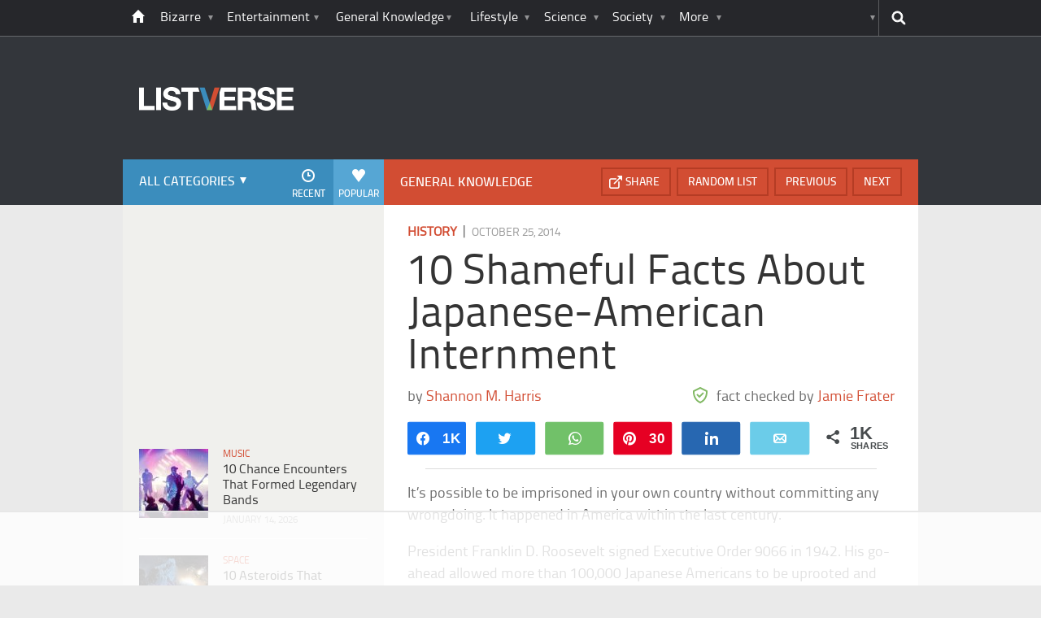

--- FILE ---
content_type: text/html; charset=UTF-8
request_url: https://listverse.com/2014/10/25/10-shameful-truths-about-japanese-american-internment/
body_size: 37062
content:
<!doctype html>
<!--[if lt IE 7 ]> 
<html class="no-js ie6 oldie " lang="en-US"> 
<![endif]-->
<!--[if IE 7 ]>    
<html class="no-js ie7 oldie " lang="en-US"> 
<![endif]-->
<!--[if IE 8 ]>    
<html class="no-js ie8 oldie " lang="en-US"> 
<![endif]-->
<!--[if IE 9 ]>    
<html class="no-js ie9 " lang="en-US"> 
<![endif]-->
<!--[if gt IE 8]><!-->
<html class="no-js " lang="en-US">
<!--<![endif]-->
<head><meta charset="UTF-8" /><script>if(navigator.userAgent.match(/MSIE|Internet Explorer/i)||navigator.userAgent.match(/Trident\/7\..*?rv:11/i)){var href=document.location.href;if(!href.match(/[?&]nowprocket/)){if(href.indexOf("?")==-1){if(href.indexOf("#")==-1){document.location.href=href+"?nowprocket=1"}else{document.location.href=href.replace("#","?nowprocket=1#")}}else{if(href.indexOf("#")==-1){document.location.href=href+"&nowprocket=1"}else{document.location.href=href.replace("#","&nowprocket=1#")}}}}</script><script>(()=>{class RocketLazyLoadScripts{constructor(){this.v="2.0.4",this.userEvents=["keydown","keyup","mousedown","mouseup","mousemove","mouseover","mouseout","touchmove","touchstart","touchend","touchcancel","wheel","click","dblclick","input"],this.attributeEvents=["onblur","onclick","oncontextmenu","ondblclick","onfocus","onmousedown","onmouseenter","onmouseleave","onmousemove","onmouseout","onmouseover","onmouseup","onmousewheel","onscroll","onsubmit"]}async t(){this.i(),this.o(),/iP(ad|hone)/.test(navigator.userAgent)&&this.h(),this.u(),this.l(this),this.m(),this.k(this),this.p(this),this._(),await Promise.all([this.R(),this.L()]),this.lastBreath=Date.now(),this.S(this),this.P(),this.D(),this.O(),this.M(),await this.C(this.delayedScripts.normal),await this.C(this.delayedScripts.defer),await this.C(this.delayedScripts.async),await this.T(),await this.F(),await this.j(),await this.A(),window.dispatchEvent(new Event("rocket-allScriptsLoaded")),this.everythingLoaded=!0,this.lastTouchEnd&&await new Promise(t=>setTimeout(t,500-Date.now()+this.lastTouchEnd)),this.I(),this.H(),this.U(),this.W()}i(){this.CSPIssue=sessionStorage.getItem("rocketCSPIssue"),document.addEventListener("securitypolicyviolation",t=>{this.CSPIssue||"script-src-elem"!==t.violatedDirective||"data"!==t.blockedURI||(this.CSPIssue=!0,sessionStorage.setItem("rocketCSPIssue",!0))},{isRocket:!0})}o(){window.addEventListener("pageshow",t=>{this.persisted=t.persisted,this.realWindowLoadedFired=!0},{isRocket:!0}),window.addEventListener("pagehide",()=>{this.onFirstUserAction=null},{isRocket:!0})}h(){let t;function e(e){t=e}window.addEventListener("touchstart",e,{isRocket:!0}),window.addEventListener("touchend",function i(o){o.changedTouches[0]&&t.changedTouches[0]&&Math.abs(o.changedTouches[0].pageX-t.changedTouches[0].pageX)<10&&Math.abs(o.changedTouches[0].pageY-t.changedTouches[0].pageY)<10&&o.timeStamp-t.timeStamp<200&&(window.removeEventListener("touchstart",e,{isRocket:!0}),window.removeEventListener("touchend",i,{isRocket:!0}),"INPUT"===o.target.tagName&&"text"===o.target.type||(o.target.dispatchEvent(new TouchEvent("touchend",{target:o.target,bubbles:!0})),o.target.dispatchEvent(new MouseEvent("mouseover",{target:o.target,bubbles:!0})),o.target.dispatchEvent(new PointerEvent("click",{target:o.target,bubbles:!0,cancelable:!0,detail:1,clientX:o.changedTouches[0].clientX,clientY:o.changedTouches[0].clientY})),event.preventDefault()))},{isRocket:!0})}q(t){this.userActionTriggered||("mousemove"!==t.type||this.firstMousemoveIgnored?"keyup"===t.type||"mouseover"===t.type||"mouseout"===t.type||(this.userActionTriggered=!0,this.onFirstUserAction&&this.onFirstUserAction()):this.firstMousemoveIgnored=!0),"click"===t.type&&t.preventDefault(),t.stopPropagation(),t.stopImmediatePropagation(),"touchstart"===this.lastEvent&&"touchend"===t.type&&(this.lastTouchEnd=Date.now()),"click"===t.type&&(this.lastTouchEnd=0),this.lastEvent=t.type,t.composedPath&&t.composedPath()[0].getRootNode()instanceof ShadowRoot&&(t.rocketTarget=t.composedPath()[0]),this.savedUserEvents.push(t)}u(){this.savedUserEvents=[],this.userEventHandler=this.q.bind(this),this.userEvents.forEach(t=>window.addEventListener(t,this.userEventHandler,{passive:!1,isRocket:!0})),document.addEventListener("visibilitychange",this.userEventHandler,{isRocket:!0})}U(){this.userEvents.forEach(t=>window.removeEventListener(t,this.userEventHandler,{passive:!1,isRocket:!0})),document.removeEventListener("visibilitychange",this.userEventHandler,{isRocket:!0}),this.savedUserEvents.forEach(t=>{(t.rocketTarget||t.target).dispatchEvent(new window[t.constructor.name](t.type,t))})}m(){const t="return false",e=Array.from(this.attributeEvents,t=>"data-rocket-"+t),i="["+this.attributeEvents.join("],[")+"]",o="[data-rocket-"+this.attributeEvents.join("],[data-rocket-")+"]",s=(e,i,o)=>{o&&o!==t&&(e.setAttribute("data-rocket-"+i,o),e["rocket"+i]=new Function("event",o),e.setAttribute(i,t))};new MutationObserver(t=>{for(const n of t)"attributes"===n.type&&(n.attributeName.startsWith("data-rocket-")||this.everythingLoaded?n.attributeName.startsWith("data-rocket-")&&this.everythingLoaded&&this.N(n.target,n.attributeName.substring(12)):s(n.target,n.attributeName,n.target.getAttribute(n.attributeName))),"childList"===n.type&&n.addedNodes.forEach(t=>{if(t.nodeType===Node.ELEMENT_NODE)if(this.everythingLoaded)for(const i of[t,...t.querySelectorAll(o)])for(const t of i.getAttributeNames())e.includes(t)&&this.N(i,t.substring(12));else for(const e of[t,...t.querySelectorAll(i)])for(const t of e.getAttributeNames())this.attributeEvents.includes(t)&&s(e,t,e.getAttribute(t))})}).observe(document,{subtree:!0,childList:!0,attributeFilter:[...this.attributeEvents,...e]})}I(){this.attributeEvents.forEach(t=>{document.querySelectorAll("[data-rocket-"+t+"]").forEach(e=>{this.N(e,t)})})}N(t,e){const i=t.getAttribute("data-rocket-"+e);i&&(t.setAttribute(e,i),t.removeAttribute("data-rocket-"+e))}k(t){Object.defineProperty(HTMLElement.prototype,"onclick",{get(){return this.rocketonclick||null},set(e){this.rocketonclick=e,this.setAttribute(t.everythingLoaded?"onclick":"data-rocket-onclick","this.rocketonclick(event)")}})}S(t){function e(e,i){let o=e[i];e[i]=null,Object.defineProperty(e,i,{get:()=>o,set(s){t.everythingLoaded?o=s:e["rocket"+i]=o=s}})}e(document,"onreadystatechange"),e(window,"onload"),e(window,"onpageshow");try{Object.defineProperty(document,"readyState",{get:()=>t.rocketReadyState,set(e){t.rocketReadyState=e},configurable:!0}),document.readyState="loading"}catch(t){console.log("WPRocket DJE readyState conflict, bypassing")}}l(t){this.originalAddEventListener=EventTarget.prototype.addEventListener,this.originalRemoveEventListener=EventTarget.prototype.removeEventListener,this.savedEventListeners=[],EventTarget.prototype.addEventListener=function(e,i,o){o&&o.isRocket||!t.B(e,this)&&!t.userEvents.includes(e)||t.B(e,this)&&!t.userActionTriggered||e.startsWith("rocket-")||t.everythingLoaded?t.originalAddEventListener.call(this,e,i,o):(t.savedEventListeners.push({target:this,remove:!1,type:e,func:i,options:o}),"mouseenter"!==e&&"mouseleave"!==e||t.originalAddEventListener.call(this,e,t.savedUserEvents.push,o))},EventTarget.prototype.removeEventListener=function(e,i,o){o&&o.isRocket||!t.B(e,this)&&!t.userEvents.includes(e)||t.B(e,this)&&!t.userActionTriggered||e.startsWith("rocket-")||t.everythingLoaded?t.originalRemoveEventListener.call(this,e,i,o):t.savedEventListeners.push({target:this,remove:!0,type:e,func:i,options:o})}}J(t,e){this.savedEventListeners=this.savedEventListeners.filter(i=>{let o=i.type,s=i.target||window;return e!==o||t!==s||(this.B(o,s)&&(i.type="rocket-"+o),this.$(i),!1)})}H(){EventTarget.prototype.addEventListener=this.originalAddEventListener,EventTarget.prototype.removeEventListener=this.originalRemoveEventListener,this.savedEventListeners.forEach(t=>this.$(t))}$(t){t.remove?this.originalRemoveEventListener.call(t.target,t.type,t.func,t.options):this.originalAddEventListener.call(t.target,t.type,t.func,t.options)}p(t){let e;function i(e){return t.everythingLoaded?e:e.split(" ").map(t=>"load"===t||t.startsWith("load.")?"rocket-jquery-load":t).join(" ")}function o(o){function s(e){const s=o.fn[e];o.fn[e]=o.fn.init.prototype[e]=function(){return this[0]===window&&t.userActionTriggered&&("string"==typeof arguments[0]||arguments[0]instanceof String?arguments[0]=i(arguments[0]):"object"==typeof arguments[0]&&Object.keys(arguments[0]).forEach(t=>{const e=arguments[0][t];delete arguments[0][t],arguments[0][i(t)]=e})),s.apply(this,arguments),this}}if(o&&o.fn&&!t.allJQueries.includes(o)){const e={DOMContentLoaded:[],"rocket-DOMContentLoaded":[]};for(const t in e)document.addEventListener(t,()=>{e[t].forEach(t=>t())},{isRocket:!0});o.fn.ready=o.fn.init.prototype.ready=function(i){function s(){parseInt(o.fn.jquery)>2?setTimeout(()=>i.bind(document)(o)):i.bind(document)(o)}return"function"==typeof i&&(t.realDomReadyFired?!t.userActionTriggered||t.fauxDomReadyFired?s():e["rocket-DOMContentLoaded"].push(s):e.DOMContentLoaded.push(s)),o([])},s("on"),s("one"),s("off"),t.allJQueries.push(o)}e=o}t.allJQueries=[],o(window.jQuery),Object.defineProperty(window,"jQuery",{get:()=>e,set(t){o(t)}})}P(){const t=new Map;document.write=document.writeln=function(e){const i=document.currentScript,o=document.createRange(),s=i.parentElement;let n=t.get(i);void 0===n&&(n=i.nextSibling,t.set(i,n));const c=document.createDocumentFragment();o.setStart(c,0),c.appendChild(o.createContextualFragment(e)),s.insertBefore(c,n)}}async R(){return new Promise(t=>{this.userActionTriggered?t():this.onFirstUserAction=t})}async L(){return new Promise(t=>{document.addEventListener("DOMContentLoaded",()=>{this.realDomReadyFired=!0,t()},{isRocket:!0})})}async j(){return this.realWindowLoadedFired?Promise.resolve():new Promise(t=>{window.addEventListener("load",t,{isRocket:!0})})}M(){this.pendingScripts=[];this.scriptsMutationObserver=new MutationObserver(t=>{for(const e of t)e.addedNodes.forEach(t=>{"SCRIPT"!==t.tagName||t.noModule||t.isWPRocket||this.pendingScripts.push({script:t,promise:new Promise(e=>{const i=()=>{const i=this.pendingScripts.findIndex(e=>e.script===t);i>=0&&this.pendingScripts.splice(i,1),e()};t.addEventListener("load",i,{isRocket:!0}),t.addEventListener("error",i,{isRocket:!0}),setTimeout(i,1e3)})})})}),this.scriptsMutationObserver.observe(document,{childList:!0,subtree:!0})}async F(){await this.X(),this.pendingScripts.length?(await this.pendingScripts[0].promise,await this.F()):this.scriptsMutationObserver.disconnect()}D(){this.delayedScripts={normal:[],async:[],defer:[]},document.querySelectorAll("script[type$=rocketlazyloadscript]").forEach(t=>{t.hasAttribute("data-rocket-src")?t.hasAttribute("async")&&!1!==t.async?this.delayedScripts.async.push(t):t.hasAttribute("defer")&&!1!==t.defer||"module"===t.getAttribute("data-rocket-type")?this.delayedScripts.defer.push(t):this.delayedScripts.normal.push(t):this.delayedScripts.normal.push(t)})}async _(){await this.L();let t=[];document.querySelectorAll("script[type$=rocketlazyloadscript][data-rocket-src]").forEach(e=>{let i=e.getAttribute("data-rocket-src");if(i&&!i.startsWith("data:")){i.startsWith("//")&&(i=location.protocol+i);try{const o=new URL(i).origin;o!==location.origin&&t.push({src:o,crossOrigin:e.crossOrigin||"module"===e.getAttribute("data-rocket-type")})}catch(t){}}}),t=[...new Map(t.map(t=>[JSON.stringify(t),t])).values()],this.Y(t,"preconnect")}async G(t){if(await this.K(),!0!==t.noModule||!("noModule"in HTMLScriptElement.prototype))return new Promise(e=>{let i;function o(){(i||t).setAttribute("data-rocket-status","executed"),e()}try{if(navigator.userAgent.includes("Firefox/")||""===navigator.vendor||this.CSPIssue)i=document.createElement("script"),[...t.attributes].forEach(t=>{let e=t.nodeName;"type"!==e&&("data-rocket-type"===e&&(e="type"),"data-rocket-src"===e&&(e="src"),i.setAttribute(e,t.nodeValue))}),t.text&&(i.text=t.text),t.nonce&&(i.nonce=t.nonce),i.hasAttribute("src")?(i.addEventListener("load",o,{isRocket:!0}),i.addEventListener("error",()=>{i.setAttribute("data-rocket-status","failed-network"),e()},{isRocket:!0}),setTimeout(()=>{i.isConnected||e()},1)):(i.text=t.text,o()),i.isWPRocket=!0,t.parentNode.replaceChild(i,t);else{const i=t.getAttribute("data-rocket-type"),s=t.getAttribute("data-rocket-src");i?(t.type=i,t.removeAttribute("data-rocket-type")):t.removeAttribute("type"),t.addEventListener("load",o,{isRocket:!0}),t.addEventListener("error",i=>{this.CSPIssue&&i.target.src.startsWith("data:")?(console.log("WPRocket: CSP fallback activated"),t.removeAttribute("src"),this.G(t).then(e)):(t.setAttribute("data-rocket-status","failed-network"),e())},{isRocket:!0}),s?(t.fetchPriority="high",t.removeAttribute("data-rocket-src"),t.src=s):t.src="data:text/javascript;base64,"+window.btoa(unescape(encodeURIComponent(t.text)))}}catch(i){t.setAttribute("data-rocket-status","failed-transform"),e()}});t.setAttribute("data-rocket-status","skipped")}async C(t){const e=t.shift();return e?(e.isConnected&&await this.G(e),this.C(t)):Promise.resolve()}O(){this.Y([...this.delayedScripts.normal,...this.delayedScripts.defer,...this.delayedScripts.async],"preload")}Y(t,e){this.trash=this.trash||[];let i=!0;var o=document.createDocumentFragment();t.forEach(t=>{const s=t.getAttribute&&t.getAttribute("data-rocket-src")||t.src;if(s&&!s.startsWith("data:")){const n=document.createElement("link");n.href=s,n.rel=e,"preconnect"!==e&&(n.as="script",n.fetchPriority=i?"high":"low"),t.getAttribute&&"module"===t.getAttribute("data-rocket-type")&&(n.crossOrigin=!0),t.crossOrigin&&(n.crossOrigin=t.crossOrigin),t.integrity&&(n.integrity=t.integrity),t.nonce&&(n.nonce=t.nonce),o.appendChild(n),this.trash.push(n),i=!1}}),document.head.appendChild(o)}W(){this.trash.forEach(t=>t.remove())}async T(){try{document.readyState="interactive"}catch(t){}this.fauxDomReadyFired=!0;try{await this.K(),this.J(document,"readystatechange"),document.dispatchEvent(new Event("rocket-readystatechange")),await this.K(),document.rocketonreadystatechange&&document.rocketonreadystatechange(),await this.K(),this.J(document,"DOMContentLoaded"),document.dispatchEvent(new Event("rocket-DOMContentLoaded")),await this.K(),this.J(window,"DOMContentLoaded"),window.dispatchEvent(new Event("rocket-DOMContentLoaded"))}catch(t){console.error(t)}}async A(){try{document.readyState="complete"}catch(t){}try{await this.K(),this.J(document,"readystatechange"),document.dispatchEvent(new Event("rocket-readystatechange")),await this.K(),document.rocketonreadystatechange&&document.rocketonreadystatechange(),await this.K(),this.J(window,"load"),window.dispatchEvent(new Event("rocket-load")),await this.K(),window.rocketonload&&window.rocketonload(),await this.K(),this.allJQueries.forEach(t=>t(window).trigger("rocket-jquery-load")),await this.K(),this.J(window,"pageshow");const t=new Event("rocket-pageshow");t.persisted=this.persisted,window.dispatchEvent(t),await this.K(),window.rocketonpageshow&&window.rocketonpageshow({persisted:this.persisted})}catch(t){console.error(t)}}async K(){Date.now()-this.lastBreath>45&&(await this.X(),this.lastBreath=Date.now())}async X(){return document.hidden?new Promise(t=>setTimeout(t)):new Promise(t=>requestAnimationFrame(t))}B(t,e){return e===document&&"readystatechange"===t||(e===document&&"DOMContentLoaded"===t||(e===window&&"DOMContentLoaded"===t||(e===window&&"load"===t||e===window&&"pageshow"===t)))}static run(){(new RocketLazyLoadScripts).t()}}RocketLazyLoadScripts.run()})();</script>
	<link data-minify="1" rel="stylesheet" href="https://listverse.com/wp-content/cache/min/1/wp-content/themes/listverse2013/style.css?ver=1759771978" media="all" />
		<!--[if lt IE 9]>
		<script src="https://listverse.com/wp-content/themes/listverse2013/assets/js/html5.js"></script>
		<link rel="stylesheet" type="text/css" href="https://listverse.com/wp-content/themes/listverse2013/lt-ie9.css?v=1.0.9" />
	<![endif]-->	
	<meta name="viewport" content="width=device-width, initial-scale=1, minimum-scale=1">
	
	<script type="rocketlazyloadscript" data-rocket-type="text/javascript">
		getKeyValueTargettingValues();
		function getKeyValueTargettingValues(){
			window.pagetype = "article";
			window.article_cat = ["History", "General Knowledge"];
			window.censored = "false";
		}
	</script>
				    	
	<!--<script type="rocketlazyloadscript" async custom-element="amp-ads" data-rocket-src="https://cdn.ampproject.org/v0/amp-ad-0.1.js"></script>-->

	<script type="rocketlazyloadscript" data-rocket-type='text/javascript'>var _sf_startpt=(new Date()).getTime()</script>
	<title>10 Shameful Facts About Japanese-American Internment - Listverse</title>
<link data-rocket-prefetch href="https://www.google-analytics.com" rel="dns-prefetch">
<link data-rocket-prefetch href="https://www.googletagmanager.com" rel="dns-prefetch"><link rel="preload" data-rocket-preload as="image" href="https://listverse.com/wp-content/uploads/2014/10/0130.jpg" imagesrcset="https://listverse.com/wp-content/uploads/2014/10/0130.jpg 632w, https://listverse.com/wp-content/uploads/2014/10/0130-300x197.jpg 300w, https://listverse.com/wp-content/uploads/2014/10/0130-407x267.jpg 407w, https://listverse.com/wp-content/uploads/2014/10/0130-364x239.jpg 364w" imagesizes="(max-width: 632px) 100vw, 632px" fetchpriority="high">

<!--<meta name="google-site-verification" content="LVD5kxCOiJ0NVN-ocN9i2EpWlubbPHk-Wp_e6QAfHVw" />-->



	<link rel="profile" href="https://gmpg.org/xfn/11" />
	<link rel="icon" type="image/png" href="https://listverse.com/wp-content/themes/listverse2013/assets/img/favicon.png" />
	<link rel="apple-touch-icon-precomposed" href="https://listverse.com/wp-content/themes/listverse2013/assets/img/apple-touch-precomposed.png" />
	<link rel="pingback" href="https://listverse.com/xmlrpc.php" />


<meta name='robots' content='index, follow, max-image-preview:large, max-snippet:-1, max-video-preview:-1' />

<!-- Social Warfare v4.4.1 https://warfareplugins.com - BEGINNING OF OUTPUT -->
<style>
	@font-face {
		font-family: "sw-icon-font";
		src:url("https://listverse.com/wp-content/plugins/social-warfare/assets/fonts/sw-icon-font.eot?ver=4.4.1");
		src:url("https://listverse.com/wp-content/plugins/social-warfare/assets/fonts/sw-icon-font.eot?ver=4.4.1#iefix") format("embedded-opentype"),
		url("https://listverse.com/wp-content/plugins/social-warfare/assets/fonts/sw-icon-font.woff?ver=4.4.1") format("woff"),
		url("https://listverse.com/wp-content/plugins/social-warfare/assets/fonts/sw-icon-font.ttf?ver=4.4.1") format("truetype"),
		url("https://listverse.com/wp-content/plugins/social-warfare/assets/fonts/sw-icon-font.svg?ver=4.4.1#1445203416") format("svg");
		font-weight: normal;
		font-style: normal;
		font-display:block;
	}
</style>
<!-- Social Warfare v4.4.1 https://warfareplugins.com - END OF OUTPUT -->


	<!-- This site is optimized with the Yoast SEO Premium plugin v26.0 (Yoast SEO v26.0) - https://yoast.com/wordpress/plugins/seo/ -->
	<meta name="description" content="It’s possible to be imprisoned in your own country without committing any wrongdoing. It happened in America within the last century. President Franklin" />
	<link rel="canonical" href="https://listverse.com/2014/10/25/10-shameful-truths-about-japanese-american-internment/" />
	<meta property="og:locale" content="en_US" />
	<meta property="og:type" content="article" />
	<meta property="og:title" content="10 Shameful Facts About Japanese-American Internment" />
	<meta property="og:description" content="It’s possible to be imprisoned in your own country without committing any wrongdoing. It happened in America within the last century. President Franklin" />
	<meta property="og:url" content="https://listverse.com/2014/10/25/10-shameful-truths-about-japanese-american-internment/" />
	<meta property="og:site_name" content="Listverse" />
	<meta property="article:publisher" content="https://www.facebook.com/top10lists/" />
	<meta property="article:published_time" content="2014-10-25T07:00:00+00:00" />
	<meta property="og:image" content="https://listverse.com/wp-content/uploads/2014/10/00321.jpg" />
	<meta property="og:image:width" content="632" />
	<meta property="og:image:height" content="332" />
	<meta property="og:image:type" content="image/jpeg" />
	<meta name="author" content="Jamie Frater" />
	<meta name="twitter:card" content="summary_large_image" />
	<meta name="twitter:creator" content="@listverse" />
	<meta name="twitter:site" content="@listverse" />
	<meta name="twitter:label1" content="Written by" />
	<meta name="twitter:data1" content="Jamie Frater" />
	<meta name="twitter:label2" content="Est. reading time" />
	<meta name="twitter:data2" content="8 minutes" />
	<!-- / Yoast SEO Premium plugin. -->



<link rel="alternate" type="application/rss+xml" title="Listverse &raquo; Feed" href="https://listverse.com/feed/" />
<link rel="alternate" type="application/rss+xml" title="Listverse &raquo; Comments Feed" href="https://listverse.com/comments/feed/" />
<link rel="alternate" type="application/rss+xml" title="Listverse &raquo; 10 Shameful Facts About Japanese-American Internment Comments Feed" href="https://listverse.com/2014/10/25/10-shameful-truths-about-japanese-american-internment/feed/" />
<link rel="alternate" title="oEmbed (JSON)" type="application/json+oembed" href="https://listverse.com/wp-json/oembed/1.0/embed?url=https%3A%2F%2Flistverse.com%2F2014%2F10%2F25%2F10-shameful-truths-about-japanese-american-internment%2F" />
<link rel="alternate" title="oEmbed (XML)" type="text/xml+oembed" href="https://listverse.com/wp-json/oembed/1.0/embed?url=https%3A%2F%2Flistverse.com%2F2014%2F10%2F25%2F10-shameful-truths-about-japanese-american-internment%2F&#038;format=xml" />
<link data-minify="1" rel='stylesheet' id='social-warfare-block-css-css' href='https://listverse.com/wp-content/cache/min/1/wp-content/plugins/social-warfare/assets/js/post-editor/dist/blocks.style.build.css?ver=1759771978' type='text/css' media='all' />
<style id='wp-emoji-styles-inline-css' type='text/css'>

	img.wp-smiley, img.emoji {
		display: inline !important;
		border: none !important;
		box-shadow: none !important;
		height: 1em !important;
		width: 1em !important;
		margin: 0 0.07em !important;
		vertical-align: -0.1em !important;
		background: none !important;
		padding: 0 !important;
	}
/*# sourceURL=wp-emoji-styles-inline-css */
</style>
<style id='wp-block-library-inline-css' type='text/css'>
:root{--wp-block-synced-color:#7a00df;--wp-block-synced-color--rgb:122,0,223;--wp-bound-block-color:var(--wp-block-synced-color);--wp-editor-canvas-background:#ddd;--wp-admin-theme-color:#007cba;--wp-admin-theme-color--rgb:0,124,186;--wp-admin-theme-color-darker-10:#006ba1;--wp-admin-theme-color-darker-10--rgb:0,107,160.5;--wp-admin-theme-color-darker-20:#005a87;--wp-admin-theme-color-darker-20--rgb:0,90,135;--wp-admin-border-width-focus:2px}@media (min-resolution:192dpi){:root{--wp-admin-border-width-focus:1.5px}}.wp-element-button{cursor:pointer}:root .has-very-light-gray-background-color{background-color:#eee}:root .has-very-dark-gray-background-color{background-color:#313131}:root .has-very-light-gray-color{color:#eee}:root .has-very-dark-gray-color{color:#313131}:root .has-vivid-green-cyan-to-vivid-cyan-blue-gradient-background{background:linear-gradient(135deg,#00d084,#0693e3)}:root .has-purple-crush-gradient-background{background:linear-gradient(135deg,#34e2e4,#4721fb 50%,#ab1dfe)}:root .has-hazy-dawn-gradient-background{background:linear-gradient(135deg,#faaca8,#dad0ec)}:root .has-subdued-olive-gradient-background{background:linear-gradient(135deg,#fafae1,#67a671)}:root .has-atomic-cream-gradient-background{background:linear-gradient(135deg,#fdd79a,#004a59)}:root .has-nightshade-gradient-background{background:linear-gradient(135deg,#330968,#31cdcf)}:root .has-midnight-gradient-background{background:linear-gradient(135deg,#020381,#2874fc)}:root{--wp--preset--font-size--normal:16px;--wp--preset--font-size--huge:42px}.has-regular-font-size{font-size:1em}.has-larger-font-size{font-size:2.625em}.has-normal-font-size{font-size:var(--wp--preset--font-size--normal)}.has-huge-font-size{font-size:var(--wp--preset--font-size--huge)}.has-text-align-center{text-align:center}.has-text-align-left{text-align:left}.has-text-align-right{text-align:right}.has-fit-text{white-space:nowrap!important}#end-resizable-editor-section{display:none}.aligncenter{clear:both}.items-justified-left{justify-content:flex-start}.items-justified-center{justify-content:center}.items-justified-right{justify-content:flex-end}.items-justified-space-between{justify-content:space-between}.screen-reader-text{border:0;clip-path:inset(50%);height:1px;margin:-1px;overflow:hidden;padding:0;position:absolute;width:1px;word-wrap:normal!important}.screen-reader-text:focus{background-color:#ddd;clip-path:none;color:#444;display:block;font-size:1em;height:auto;left:5px;line-height:normal;padding:15px 23px 14px;text-decoration:none;top:5px;width:auto;z-index:100000}html :where(.has-border-color){border-style:solid}html :where([style*=border-top-color]){border-top-style:solid}html :where([style*=border-right-color]){border-right-style:solid}html :where([style*=border-bottom-color]){border-bottom-style:solid}html :where([style*=border-left-color]){border-left-style:solid}html :where([style*=border-width]){border-style:solid}html :where([style*=border-top-width]){border-top-style:solid}html :where([style*=border-right-width]){border-right-style:solid}html :where([style*=border-bottom-width]){border-bottom-style:solid}html :where([style*=border-left-width]){border-left-style:solid}html :where(img[class*=wp-image-]){height:auto;max-width:100%}:where(figure){margin:0 0 1em}html :where(.is-position-sticky){--wp-admin--admin-bar--position-offset:var(--wp-admin--admin-bar--height,0px)}@media screen and (max-width:600px){html :where(.is-position-sticky){--wp-admin--admin-bar--position-offset:0px}}

/*# sourceURL=wp-block-library-inline-css */
</style><style id='global-styles-inline-css' type='text/css'>
:root{--wp--preset--aspect-ratio--square: 1;--wp--preset--aspect-ratio--4-3: 4/3;--wp--preset--aspect-ratio--3-4: 3/4;--wp--preset--aspect-ratio--3-2: 3/2;--wp--preset--aspect-ratio--2-3: 2/3;--wp--preset--aspect-ratio--16-9: 16/9;--wp--preset--aspect-ratio--9-16: 9/16;--wp--preset--color--black: #000000;--wp--preset--color--cyan-bluish-gray: #abb8c3;--wp--preset--color--white: #ffffff;--wp--preset--color--pale-pink: #f78da7;--wp--preset--color--vivid-red: #cf2e2e;--wp--preset--color--luminous-vivid-orange: #ff6900;--wp--preset--color--luminous-vivid-amber: #fcb900;--wp--preset--color--light-green-cyan: #7bdcb5;--wp--preset--color--vivid-green-cyan: #00d084;--wp--preset--color--pale-cyan-blue: #8ed1fc;--wp--preset--color--vivid-cyan-blue: #0693e3;--wp--preset--color--vivid-purple: #9b51e0;--wp--preset--gradient--vivid-cyan-blue-to-vivid-purple: linear-gradient(135deg,rgb(6,147,227) 0%,rgb(155,81,224) 100%);--wp--preset--gradient--light-green-cyan-to-vivid-green-cyan: linear-gradient(135deg,rgb(122,220,180) 0%,rgb(0,208,130) 100%);--wp--preset--gradient--luminous-vivid-amber-to-luminous-vivid-orange: linear-gradient(135deg,rgb(252,185,0) 0%,rgb(255,105,0) 100%);--wp--preset--gradient--luminous-vivid-orange-to-vivid-red: linear-gradient(135deg,rgb(255,105,0) 0%,rgb(207,46,46) 100%);--wp--preset--gradient--very-light-gray-to-cyan-bluish-gray: linear-gradient(135deg,rgb(238,238,238) 0%,rgb(169,184,195) 100%);--wp--preset--gradient--cool-to-warm-spectrum: linear-gradient(135deg,rgb(74,234,220) 0%,rgb(151,120,209) 20%,rgb(207,42,186) 40%,rgb(238,44,130) 60%,rgb(251,105,98) 80%,rgb(254,248,76) 100%);--wp--preset--gradient--blush-light-purple: linear-gradient(135deg,rgb(255,206,236) 0%,rgb(152,150,240) 100%);--wp--preset--gradient--blush-bordeaux: linear-gradient(135deg,rgb(254,205,165) 0%,rgb(254,45,45) 50%,rgb(107,0,62) 100%);--wp--preset--gradient--luminous-dusk: linear-gradient(135deg,rgb(255,203,112) 0%,rgb(199,81,192) 50%,rgb(65,88,208) 100%);--wp--preset--gradient--pale-ocean: linear-gradient(135deg,rgb(255,245,203) 0%,rgb(182,227,212) 50%,rgb(51,167,181) 100%);--wp--preset--gradient--electric-grass: linear-gradient(135deg,rgb(202,248,128) 0%,rgb(113,206,126) 100%);--wp--preset--gradient--midnight: linear-gradient(135deg,rgb(2,3,129) 0%,rgb(40,116,252) 100%);--wp--preset--font-size--small: 13px;--wp--preset--font-size--medium: 20px;--wp--preset--font-size--large: 36px;--wp--preset--font-size--x-large: 42px;--wp--preset--spacing--20: 0.44rem;--wp--preset--spacing--30: 0.67rem;--wp--preset--spacing--40: 1rem;--wp--preset--spacing--50: 1.5rem;--wp--preset--spacing--60: 2.25rem;--wp--preset--spacing--70: 3.38rem;--wp--preset--spacing--80: 5.06rem;--wp--preset--shadow--natural: 6px 6px 9px rgba(0, 0, 0, 0.2);--wp--preset--shadow--deep: 12px 12px 50px rgba(0, 0, 0, 0.4);--wp--preset--shadow--sharp: 6px 6px 0px rgba(0, 0, 0, 0.2);--wp--preset--shadow--outlined: 6px 6px 0px -3px rgb(255, 255, 255), 6px 6px rgb(0, 0, 0);--wp--preset--shadow--crisp: 6px 6px 0px rgb(0, 0, 0);}:where(.is-layout-flex){gap: 0.5em;}:where(.is-layout-grid){gap: 0.5em;}body .is-layout-flex{display: flex;}.is-layout-flex{flex-wrap: wrap;align-items: center;}.is-layout-flex > :is(*, div){margin: 0;}body .is-layout-grid{display: grid;}.is-layout-grid > :is(*, div){margin: 0;}:where(.wp-block-columns.is-layout-flex){gap: 2em;}:where(.wp-block-columns.is-layout-grid){gap: 2em;}:where(.wp-block-post-template.is-layout-flex){gap: 1.25em;}:where(.wp-block-post-template.is-layout-grid){gap: 1.25em;}.has-black-color{color: var(--wp--preset--color--black) !important;}.has-cyan-bluish-gray-color{color: var(--wp--preset--color--cyan-bluish-gray) !important;}.has-white-color{color: var(--wp--preset--color--white) !important;}.has-pale-pink-color{color: var(--wp--preset--color--pale-pink) !important;}.has-vivid-red-color{color: var(--wp--preset--color--vivid-red) !important;}.has-luminous-vivid-orange-color{color: var(--wp--preset--color--luminous-vivid-orange) !important;}.has-luminous-vivid-amber-color{color: var(--wp--preset--color--luminous-vivid-amber) !important;}.has-light-green-cyan-color{color: var(--wp--preset--color--light-green-cyan) !important;}.has-vivid-green-cyan-color{color: var(--wp--preset--color--vivid-green-cyan) !important;}.has-pale-cyan-blue-color{color: var(--wp--preset--color--pale-cyan-blue) !important;}.has-vivid-cyan-blue-color{color: var(--wp--preset--color--vivid-cyan-blue) !important;}.has-vivid-purple-color{color: var(--wp--preset--color--vivid-purple) !important;}.has-black-background-color{background-color: var(--wp--preset--color--black) !important;}.has-cyan-bluish-gray-background-color{background-color: var(--wp--preset--color--cyan-bluish-gray) !important;}.has-white-background-color{background-color: var(--wp--preset--color--white) !important;}.has-pale-pink-background-color{background-color: var(--wp--preset--color--pale-pink) !important;}.has-vivid-red-background-color{background-color: var(--wp--preset--color--vivid-red) !important;}.has-luminous-vivid-orange-background-color{background-color: var(--wp--preset--color--luminous-vivid-orange) !important;}.has-luminous-vivid-amber-background-color{background-color: var(--wp--preset--color--luminous-vivid-amber) !important;}.has-light-green-cyan-background-color{background-color: var(--wp--preset--color--light-green-cyan) !important;}.has-vivid-green-cyan-background-color{background-color: var(--wp--preset--color--vivid-green-cyan) !important;}.has-pale-cyan-blue-background-color{background-color: var(--wp--preset--color--pale-cyan-blue) !important;}.has-vivid-cyan-blue-background-color{background-color: var(--wp--preset--color--vivid-cyan-blue) !important;}.has-vivid-purple-background-color{background-color: var(--wp--preset--color--vivid-purple) !important;}.has-black-border-color{border-color: var(--wp--preset--color--black) !important;}.has-cyan-bluish-gray-border-color{border-color: var(--wp--preset--color--cyan-bluish-gray) !important;}.has-white-border-color{border-color: var(--wp--preset--color--white) !important;}.has-pale-pink-border-color{border-color: var(--wp--preset--color--pale-pink) !important;}.has-vivid-red-border-color{border-color: var(--wp--preset--color--vivid-red) !important;}.has-luminous-vivid-orange-border-color{border-color: var(--wp--preset--color--luminous-vivid-orange) !important;}.has-luminous-vivid-amber-border-color{border-color: var(--wp--preset--color--luminous-vivid-amber) !important;}.has-light-green-cyan-border-color{border-color: var(--wp--preset--color--light-green-cyan) !important;}.has-vivid-green-cyan-border-color{border-color: var(--wp--preset--color--vivid-green-cyan) !important;}.has-pale-cyan-blue-border-color{border-color: var(--wp--preset--color--pale-cyan-blue) !important;}.has-vivid-cyan-blue-border-color{border-color: var(--wp--preset--color--vivid-cyan-blue) !important;}.has-vivid-purple-border-color{border-color: var(--wp--preset--color--vivid-purple) !important;}.has-vivid-cyan-blue-to-vivid-purple-gradient-background{background: var(--wp--preset--gradient--vivid-cyan-blue-to-vivid-purple) !important;}.has-light-green-cyan-to-vivid-green-cyan-gradient-background{background: var(--wp--preset--gradient--light-green-cyan-to-vivid-green-cyan) !important;}.has-luminous-vivid-amber-to-luminous-vivid-orange-gradient-background{background: var(--wp--preset--gradient--luminous-vivid-amber-to-luminous-vivid-orange) !important;}.has-luminous-vivid-orange-to-vivid-red-gradient-background{background: var(--wp--preset--gradient--luminous-vivid-orange-to-vivid-red) !important;}.has-very-light-gray-to-cyan-bluish-gray-gradient-background{background: var(--wp--preset--gradient--very-light-gray-to-cyan-bluish-gray) !important;}.has-cool-to-warm-spectrum-gradient-background{background: var(--wp--preset--gradient--cool-to-warm-spectrum) !important;}.has-blush-light-purple-gradient-background{background: var(--wp--preset--gradient--blush-light-purple) !important;}.has-blush-bordeaux-gradient-background{background: var(--wp--preset--gradient--blush-bordeaux) !important;}.has-luminous-dusk-gradient-background{background: var(--wp--preset--gradient--luminous-dusk) !important;}.has-pale-ocean-gradient-background{background: var(--wp--preset--gradient--pale-ocean) !important;}.has-electric-grass-gradient-background{background: var(--wp--preset--gradient--electric-grass) !important;}.has-midnight-gradient-background{background: var(--wp--preset--gradient--midnight) !important;}.has-small-font-size{font-size: var(--wp--preset--font-size--small) !important;}.has-medium-font-size{font-size: var(--wp--preset--font-size--medium) !important;}.has-large-font-size{font-size: var(--wp--preset--font-size--large) !important;}.has-x-large-font-size{font-size: var(--wp--preset--font-size--x-large) !important;}
/*# sourceURL=global-styles-inline-css */
</style>

<style id='classic-theme-styles-inline-css' type='text/css'>
/*! This file is auto-generated */
.wp-block-button__link{color:#fff;background-color:#32373c;border-radius:9999px;box-shadow:none;text-decoration:none;padding:calc(.667em + 2px) calc(1.333em + 2px);font-size:1.125em}.wp-block-file__button{background:#32373c;color:#fff;text-decoration:none}
/*# sourceURL=/wp-includes/css/classic-themes.min.css */
</style>
<link rel='stylesheet' id='social_warfare-css' href='https://listverse.com/wp-content/plugins/social-warfare/assets/css/style.min.css?ver=4.4.1' type='text/css' media='all' />
<script type="rocketlazyloadscript" data-rocket-type="text/javascript" data-rocket-src="https://listverse.com/wp-includes/js/jquery/jquery.min.js?ver=3.7.1" id="jquery-core-js" data-rocket-defer defer></script>
<script type="rocketlazyloadscript" data-rocket-type="text/javascript" data-rocket-src="https://listverse.com/wp-includes/js/jquery/jquery-migrate.min.js?ver=3.4.1" id="jquery-migrate-js" data-rocket-defer defer></script>
<script type="rocketlazyloadscript" data-minify="1" data-rocket-type="text/javascript" data-rocket-src="https://listverse.com/wp-content/cache/min/1/wp-content/themes/listverse2013/assets/js/plugins/superfish.js?ver=1759771978" id="superfish-js" data-rocket-defer defer></script>
<script type="rocketlazyloadscript" data-minify="1" data-rocket-type="text/javascript" data-rocket-src="https://listverse.com/wp-content/cache/min/1/wp-content/themes/listverse2013/assets/js/plugins/supersubs.js?ver=1759771978" id="supersubs-js" data-rocket-defer defer></script>
<script type="rocketlazyloadscript" data-minify="1" data-rocket-type="text/javascript" data-rocket-src="https://listverse.com/wp-content/cache/min/1/wp-content/themes/listverse2013/assets/js/plugins/jquery.fitvids.js?ver=1759771978" id="fitvids-js" data-rocket-defer defer></script>
<link rel="https://api.w.org/" href="https://listverse.com/wp-json/" /><link rel="alternate" title="JSON" type="application/json" href="https://listverse.com/wp-json/wp/v2/posts/75292" /><link rel="EditURI" type="application/rsd+xml" title="RSD" href="https://listverse.com/xmlrpc.php?rsd" />
<meta name="generator" content="WordPress 6.9" />
<link rel='shortlink' href='https://listverse.com/?p=75292' />
<!-- Google Tag Manager -->
<script>(function(w,d,s,l,i){w[l]=w[l]||[];w[l].push({'gtm.start':
new Date().getTime(),event:'gtm.js'});var f=d.getElementsByTagName(s)[0],
j=d.createElement(s),dl=l!='dataLayer'?'&l='+l:'';j.async=true;j.src=
'https://www.googletagmanager.com/gtm.js?id='+i+dl;f.parentNode.insertBefore(j,f);
})(window,document,'script','dataLayer','GTM-M3ZNR6H');</script>
<!-- End Google Tag Manager -->
<link rel="preload" href="/wp-content/themes/listverse2013/assets/webfonts/TitilliumText25L002-webfont.woff" as="font" type="font/woff" crossorigin="anonymous">
<link rel="preload" href="/wp-content/themes/listverse2013/assets/webfonts/TitilliumText25L003-webfont.woff" as="font" type="font/woff" crossorigin="anonymous">
<meta http-equiv="Content-Security-Policy" content="upgrade-insecure-requests">
<meta name="facebook-domain-verification" content="a5srwsmbml6bni6s14agad3pfdh8i0" />
<script type="rocketlazyloadscript" data-rocket-type="text/javascript">
try {
  var COOKIE_NAME = 'ads-ab-test';
  function getCookie(name) {
    var nameEQ = name + "=";
    var ca = document.cookie.split(';');
    for (var i = 0; i < ca.length; i++) {
      var c = ca[i];
      while (c.charAt(0) === ' ') c = c.substring(1, c.length);
      	if (c.indexOf(nameEQ) === 0) return c.substring(nameEQ.length, c.length);
    }
    return null
  }

  var testGroup = getCookie(COOKIE_NAME);
  if (!testGroup) {
    testGroup = Math.random() < 0.5 ? 'playwire' : 'gtm';
    document.cookie = COOKIE_NAME + '=' + testGroup + ';path=/';
   }
  } catch(e) {
    console.log('Failed to setup AB test cookie', e)
  }
</script>
<style type="text/css">/*.crp_related a {
    width: 175px;
    height: 175px;
    text-decoration: none;
}
.crp_related img {
    width: 175px;
	  max-width: 175px;
    margin: auto;
}
.crp_related li {
    -moz-box-shadow: 0 1px 2px rgba(0,0,0,.4);
    box-shadow: 0 0px 0px rgba(0,0,0,.4);
}
.crp_related li {
    border: 0px solid #ffffff;
}*/</style>

<script type="application/ld+json" class="saswp-schema-markup-output">
[{"@context":"https://schema.org/","@graph":[{"@context":"https://schema.org/","@type":"SiteNavigationElement","@id":"https://listverse.com#Main Navigation","name":"Bizarre","url":"https://listverse.com/bizarre/"},{"@context":"https://schema.org/","@type":"SiteNavigationElement","@id":"https://listverse.com#Main Navigation","name":"All Bizarre","url":"/bizarre/"},{"@context":"https://schema.org/","@type":"SiteNavigationElement","@id":"https://listverse.com#Main Navigation","name":"Creepy","url":"https://listverse.com/bizarre/creepy/"},{"@context":"https://schema.org/","@type":"SiteNavigationElement","@id":"https://listverse.com#Main Navigation","name":"Mysteries","url":"https://listverse.com/bizarre/mysteries/"},{"@context":"https://schema.org/","@type":"SiteNavigationElement","@id":"https://listverse.com#Main Navigation","name":"Weird Stuff","url":"https://listverse.com/bizarre/weird-stuff/"},{"@context":"https://schema.org/","@type":"SiteNavigationElement","@id":"https://listverse.com#Main Navigation","name":"Entertainment","url":"https://listverse.com/entertainment/"},{"@context":"https://schema.org/","@type":"SiteNavigationElement","@id":"https://listverse.com#Main Navigation","name":"All Entertainment","url":"/entertainment/"},{"@context":"https://schema.org/","@type":"SiteNavigationElement","@id":"https://listverse.com#Main Navigation","name":"Gaming","url":"https://listverse.com/entertainment/gaming/"},{"@context":"https://schema.org/","@type":"SiteNavigationElement","@id":"https://listverse.com#Main Navigation","name":"Movies and TV","url":"https://listverse.com/entertainment/movies-and-tv/"},{"@context":"https://schema.org/","@type":"SiteNavigationElement","@id":"https://listverse.com#Main Navigation","name":"Music","url":"https://listverse.com/entertainment/music-entertainment/"},{"@context":"https://schema.org/","@type":"SiteNavigationElement","@id":"https://listverse.com#Main Navigation","name":"Pop Culture","url":"https://listverse.com/entertainment/pop-culture/"},{"@context":"https://schema.org/","@type":"SiteNavigationElement","@id":"https://listverse.com#Main Navigation","name":"The Arts","url":"https://listverse.com/entertainment/the-arts/"},{"@context":"https://schema.org/","@type":"SiteNavigationElement","@id":"https://listverse.com#Main Navigation","name":"General Knowledge","url":"https://listverse.com/fact-fiction/"},{"@context":"https://schema.org/","@type":"SiteNavigationElement","@id":"https://listverse.com#Main Navigation","name":"All General Knowledge","url":"/fact-fiction/"},{"@context":"https://schema.org/","@type":"SiteNavigationElement","@id":"https://listverse.com#Main Navigation","name":"Books","url":"https://listverse.com/fact-fiction/books/"},{"@context":"https://schema.org/","@type":"SiteNavigationElement","@id":"https://listverse.com#Main Navigation","name":"Facts","url":"https://listverse.com/fact-fiction/facts/"},{"@context":"https://schema.org/","@type":"SiteNavigationElement","@id":"https://listverse.com#Main Navigation","name":"History","url":"https://listverse.com/fact-fiction/history-fact-fiction/"},{"@context":"https://schema.org/","@type":"SiteNavigationElement","@id":"https://listverse.com#Main Navigation","name":"Miscellaneous","url":"https://listverse.com/fact-fiction/miscellaneous-fact-fiction/"},{"@context":"https://schema.org/","@type":"SiteNavigationElement","@id":"https://listverse.com#Main Navigation","name":"Misconceptions","url":"https://listverse.com/fact-fiction/misconceptions/"},{"@context":"https://schema.org/","@type":"SiteNavigationElement","@id":"https://listverse.com#Main Navigation","name":"Lifestyle","url":"https://listverse.com/leisure-travel/"},{"@context":"https://schema.org/","@type":"SiteNavigationElement","@id":"https://listverse.com#Main Navigation","name":"All Lifestyle","url":"/leisure-travel/"},{"@context":"https://schema.org/","@type":"SiteNavigationElement","@id":"https://listverse.com#Main Navigation","name":"Food","url":"https://listverse.com/leisure-travel/food/"},{"@context":"https://schema.org/","@type":"SiteNavigationElement","@id":"https://listverse.com#Main Navigation","name":"Health","url":"https://listverse.com/leisure-travel/health/"},{"@context":"https://schema.org/","@type":"SiteNavigationElement","@id":"https://listverse.com#Main Navigation","name":"Sport","url":"https://listverse.com/leisure-travel/sport/"},{"@context":"https://schema.org/","@type":"SiteNavigationElement","@id":"https://listverse.com#Main Navigation","name":"Travel","url":"https://listverse.com/leisure-travel/travel/"},{"@context":"https://schema.org/","@type":"SiteNavigationElement","@id":"https://listverse.com#Main Navigation","name":"Science","url":"https://listverse.com/science-nature/"},{"@context":"https://schema.org/","@type":"SiteNavigationElement","@id":"https://listverse.com#Main Navigation","name":"All Science","url":"/science-nature/"},{"@context":"https://schema.org/","@type":"SiteNavigationElement","@id":"https://listverse.com#Main Navigation","name":"Animals","url":"https://listverse.com/science-nature/animals/"},{"@context":"https://schema.org/","@type":"SiteNavigationElement","@id":"https://listverse.com#Main Navigation","name":"Humans","url":"https://listverse.com/science-nature/humans/"},{"@context":"https://schema.org/","@type":"SiteNavigationElement","@id":"https://listverse.com#Main Navigation","name":"Our World","url":"https://listverse.com/science-nature/our-world/"},{"@context":"https://schema.org/","@type":"SiteNavigationElement","@id":"https://listverse.com#Main Navigation","name":"Space","url":"https://listverse.com/science-nature/space/"},{"@context":"https://schema.org/","@type":"SiteNavigationElement","@id":"https://listverse.com#Main Navigation","name":"Technology","url":"https://listverse.com/science-nature/technology/"},{"@context":"https://schema.org/","@type":"SiteNavigationElement","@id":"https://listverse.com#Main Navigation","name":"Society","url":"https://listverse.com/people-politics/"},{"@context":"https://schema.org/","@type":"SiteNavigationElement","@id":"https://listverse.com#Main Navigation","name":"All Society","url":"/people-politics/"},{"@context":"https://schema.org/","@type":"SiteNavigationElement","@id":"https://listverse.com#Main Navigation","name":"Crime","url":"https://listverse.com/people-politics/crime/"},{"@context":"https://schema.org/","@type":"SiteNavigationElement","@id":"https://listverse.com#Main Navigation","name":"Politics","url":"https://listverse.com/people-politics/politics/"},{"@context":"https://schema.org/","@type":"SiteNavigationElement","@id":"https://listverse.com#Main Navigation","name":"Religion","url":"https://listverse.com/people-politics/religion-people-politics/"},{"@context":"https://schema.org/","@type":"SiteNavigationElement","@id":"https://listverse.com#Main Navigation","name":"More","url":"#"},{"@context":"https://schema.org/","@type":"SiteNavigationElement","@id":"https://listverse.com#Main Navigation","name":"Write &#038; Get Paid","url":"https://listverse.com/write-get-paid/"},{"@context":"https://schema.org/","@type":"SiteNavigationElement","@id":"https://listverse.com#Main Navigation","name":"Submit A List","url":"https://listverse.com/submit-a-list/"},{"@context":"https://schema.org/","@type":"SiteNavigationElement","@id":"https://listverse.com#Main Navigation","name":"Search Listverse","url":"https://listverse.com/search/"},{"@context":"https://schema.org/","@type":"SiteNavigationElement","@id":"https://listverse.com#Main Navigation","name":"Our Books","url":"https://listverse.com/books/"},{"@context":"https://schema.org/","@type":"SiteNavigationElement","@id":"https://listverse.com#Main Navigation","name":"About Listverse","url":"https://listverse.com/about-listverse/"}]},

{"@context":"https://schema.org/","@type":"BlogPosting","@id":"https://listverse.com/2014/10/25/10-shameful-truths-about-japanese-american-internment/#BlogPosting","url":"https://listverse.com/2014/10/25/10-shameful-truths-about-japanese-american-internment/","inLanguage":"en-US","mainEntityOfPage":"https://listverse.com/2014/10/25/10-shameful-truths-about-japanese-american-internment/","headline":"10 Shameful Facts About Japanese-American Internment","description":"It’s possible to be imprisoned in your own country without committing any wrongdoing. It happened in America within the last century. President Franklin D. Roosevelt signed Executive Order 9066 in 1942. His go-ahead allowed more than 100,000 Japanese Americans to be uprooted and relocated to isolated, high-security internment camps. Pressure to sign came from military","articleBody":"It’s possible to be imprisoned in your own country without committing any wrongdoing. It happened in America within the last century.     President Franklin D. Roosevelt signed Executive Order 9066 in 1942. His go-ahead allowed more than 100,000 Japanese Americans to be uprooted and relocated to isolated, high-security internment camps. Pressure to sign came from military officials, politicians seeking favor among the American majority, a hysterical public, and even greedy farmers who were anxious to purge their competition. It worked.    10Home Raids    Soon after the bombing of Pearl Harbor, FBI agents raided homes of the Issei (i.e., first-generation immigrants from Japan). The American government also froze the assets of anyone connected to Japan. These actions violated people's rights to their property, invaded people's privacy, and resulted in the arrest of 1,212 innocent Issei---and this was just the initial round-up.    Irreplaceable family heirlooms were confiscated, never to be returned. Potentially dangerous items and objects with a special connection to Japan were labeled \"contraband.\" Possession of contraband was illegal because it showed allegiance to the enemy. Anyone caught holding on to their precious family keepsakes was arrested.     Targets included first-generation immigrants and Japanese-American citizens---farmers, teachers, business owners, doctors, bankers, and various other productive members of society. Many had already had their assets frozen on July 26, 1941, in response to a Japanese invasion in Asia months before the Pearl Harbor bombings.     These freezes, forcible seizures of property, and undeserved arrests were only the beginning of injustices experienced by loyal Japanese Americans.      9Forced Evacuation    Registration was the first step to evacuation. After registering, Japanese Americans were expected to follow strict rules, such as curfew and travel restrictions. They were eventually ordered to abandon home. Those whose assets weren’t frozen weren’t given long to sell their businesses and property. Belongings were let go at a fraction of their worth, if they could be sold at all.     Some Japanese Americans avoided this fate by moving farther east. Approximately 150,000 Hawaiians also avoided internment. Almost 40 percent of Hawaiian islanders were Japanese-American. Though the racial connection caused fear, powerful Hawaiians demanded that those of Japanese ancestry be left alone. Many labored on the pineapple and sugar plantations, and they were essential to local economic success. The population of the west coast received no such protection, and they suffered immensely for it.    8Assembly Centers Built For Animals     Photo credit: Library of Congress  When evacuated, Japanese Americans were only allowed to take what they could carry. Each internee was sent to one of 16 assembly centers. From there, they were assigned to one of 10 internment camps. The most well-known is Manzanar War Relocation Center.     Racetracks and fairgrounds were the types of environments used for the assembly centers. Internees stayed in animal stables and stalls where livestock had been kept recently. The stench of manure rose up from the ground, dust blew inside, and people were forced to literally live like animals.     Many of these units didn’t even have roofs overhead. Health care, food, and general cleanliness were disgustingly low-quality.    7Communal Living     Photo credit: Library of Congress  The treatment of interned Japanese Americans was similar to that of European POWs. Sometimes, family members would be sent to separate barracks, and sometimes they’d be sent to separate camps.    Internees were forced to share living quarters with strangers. They could not even get dressed in privacy. Since the barracks didn’t include toilets, everyone had to wait in line to use communal latrines, which did not include partitions. Showers were taken in open areas, meant to service many people at once, rather than to accommodate modesty. Even running water had to be acquired from a communal source.     Living in close quarters and sharing so much, on top of the terrible housing conditions, gave easy rise to sickness. Proper medical care was rarely accessible. Numerous people died or experienced great suffering for lack of the necessary medical treatment. The physical and emotional trauma from internment became a permanent part of the people’s lives.    6The All-Japanese Regiment    Not even World War I veterans, who’d fought courageously and honorably for the American cause, could avoid being interned. They were pigeonholed as enemy aliens.    One way to escape the camps, however, was to enlist in the 442nd Infantry Regimental Combat Team. Everyone in the regiment was Japanese-American. Many who enlisted saw it as an opportunity to prove their loyalty to America. Internees were classified as 4-C, or enemy aliens, whereas soldiers were seen as allegiant to America. Some camps protested the enlistment of their internees, believing that the 442nd would be sent only on the most dangerous missions. The military still found all the volunteers it needed.     Soldiers of the 442nd showed unbelievable bravery and are highly renowned to this day. During the war, 650 of them died. Twenty in the regiment received the Medal of Honor---in the year 2000.       5Desert Prisons    Most of the assembly centers and camps were built on barren land. Internees tried growing crops in the desert, as the government wanted the camps to support themselves, but it didn’t always work.     The interned Japanese Americans were paid low wages for their labor. In the summer, desert heat sent the temperature above 38 degrees Celsius (100 °F), and winter temperatures plummeted below freezing. People who’d done nothing wrong were kept behind barbed-wire fences, in desolate camps patrolled by military police. Armed guards kept constant watch and shot anyone suspected of attempting escape. “Troublemakers” were separated from their families and sent to more unpredictable environments.     The government paid little attention to the grievances of Japanese Americans. Allegedly, one of the reasons for internment was to protect the inmates from an American public hostile and violent toward the Japanese. But one internee, famously illustrating how it felt to be forced into these camps, posed the question: \"If we were put there for our protection, why were the guns at the guard towers pointed inward, instead of outward?\"     4Death As Punishment    Attempting escape, resisting orders, and treason were all punishable by death in internment camps. Guards would face little consequence for killing without just cause.     A mentally ill man in his mid-forties, Ichiro Shimoda, was shot trying to escape in 1942. He’d attempted suicide twice since entering the camp, and the guards were well aware of his mental illness. That same year, two Californians were killed during an alleged escape attempt from the Lourdsburg, New Mexico camp. It was later revealed that Hirota Isomura and Toshiro Kobata were both extremely weak upon arrival---too weak to walk, much less escape.     A handful of guards went to court for their wrongdoings but with disappointing results. One guard was tried for the 1943 murder of an elderly chef named James Hatsuki Wakasa. He was found not guilty. Private Bernard Goe was also tried after killing Shoichi James Okamoto. Goe was acquitted and fined for unauthorized use of government property. The amount: $1---the cost of the bullet used to kill the victim.    3Expatriation    After World War II ended and the internment camps closed, 4,724 Japanese Americans were permanently relocated to Japan. The majority were US citizens or resident aliens. Nearly all of the expatriated citizens were 20 years old or younger.     Teachers in the internment camps had taught them how to read and write Japanese and to be proud of their heritage so they’d have an easier time assimilating. They were transported directly from the internment camps to ships and then overseas to their new homeland of Japan.     More than 20,000 Japanese Americans requested to expatriate between 1941 and 1945. The longer that internment continued, the more requests were filed. Asking to leave the US was a form of nonviolent protest. Those who requested expatriation weren’t forced to follow through once internment was over. However, we’ll never know what the thousands relocated to Japan might have contributed to American society had they remained.    2Rebranding     Today, we call them\"internment camps.\" A more accurate term would be \"concentration camps.\" They were called exactly that by then-President Roosevelt as he confidently endorsed them. The name \"enemy alien internment camps\" was also used to describe these centers.    The modern wording stems from how they weren’t the vicious death camps experienced in Europe, which is how most people view concentration camps today. Internees enjoyed weddings, gardening, painting, sports, clubs, and even newspapers. There were no gas chambers. Inmates were not doomed to genocide.     Still, \"internment camp\" doesn’t do justice to the horrors experienced within them. Japanese Americans were uprooted from their homes and treated like criminals. They experienced enormous loss. They suffered great physical and emotional trauma. A racial minority was concentrated in specific areas for the security of the nation, imprisoned in deplorable conditions, and stripped of their dignity. They were living in concentration camps.     1Lack Of Remorse    Anti-Japanese sentiment remained even after the last camp closed in March 1946. Former internees who returned home for their assets were beaten and even killed. Neighborhood signs declared that “Japs” weren’t welcome anymore, warning them to keep away. Not only did they lose their belongings, they lost their sense of belonging. They weren’t even welcome to rebuild the lives they once knew.     Worsening the matter, the American government was slow to admit its mistake. Fred Korematsu challenged the legality of Executive Order 9066 in 1944. He lost in the Supreme Court by a 6--3 vote; internment was rationalized as a wartime necessity.     A formal US apology and recompense was finally offered through the Civil Liberties Act of 1988. Former inmates became eligible for a one-time restitution payment of $20,000. Many of their losses greatly exceeded that value.     There’s no way to truly make up for the way Japanese Americans were treated during the World War II era, but we can be more considerate of the rights of all Americans in the future.      Shannon M. Harris is a writer from the Seattle area. She enjoys watching stand-up comedy, visiting quirky roadside attractions, and exploring nature---as long as nature isn't trying to kill her. Connect with (and hire) her at WriterBug.org.","keywords":"","datePublished":"2014-10-25T00:00:00-07:00","dateModified":"2014-10-24T22:01:12-07:00","author":{"@type":"Person","name":"Jamie Frater","description":"Jamie is the founder of Listverse. When he’s not collecting historical oddities, reading books, or working on various business ventures, he can be found in the comments here or contacted by email.","url":"https://listverse.com/author/listverse/","sameAs":["https://frater.com"],"image":{"@type":"ImageObject","url":"https://secure.gravatar.com/avatar/bfd05db70c0e2f76f8baf8f5802975d5824a9cff372acb85224ebee4ce96d999?s=96&d=mm&r=pg","height":96,"width":96}},"editor":{"@type":"Person","name":"Jamie Frater","description":"Jamie is the founder of Listverse. When he’s not collecting historical oddities, reading books, or working on various business ventures, he can be found in the comments here or contacted by email.","url":"https://listverse.com/author/listverse/","sameAs":["https://frater.com"],"image":{"@type":"ImageObject","url":"https://secure.gravatar.com/avatar/bfd05db70c0e2f76f8baf8f5802975d5824a9cff372acb85224ebee4ce96d999?s=96&d=mm&r=pg","height":96,"width":96}},"publisher":{"@type":"Organization","name":"Listverse.com","url":"https://listverse.com","logo":{"@type":"ImageObject","url":"https://listverse.com/wp-content/uploads/2017/01/logo-footer.png","width":"190","height":"36"}},"image":[{"@type":"ImageObject","@id":"https://listverse.com/2014/10/25/10-shameful-truths-about-japanese-american-internment/#primaryimage","url":"https://listverse.com/wp-content/uploads/2014/10/00321-1200x720.jpg","width":"1200","height":"720"}]}]
</script>

<link rel="icon" href="https://listverse.com/wp-content/uploads/2020/10/cropped-Listverse-Facebook-Avatar-32x32.png" sizes="32x32" />
<link rel="icon" href="https://listverse.com/wp-content/uploads/2020/10/cropped-Listverse-Facebook-Avatar-192x192.png" sizes="192x192" />
<link rel="apple-touch-icon" href="https://listverse.com/wp-content/uploads/2020/10/cropped-Listverse-Facebook-Avatar-180x180.png" />
<meta name="msapplication-TileImage" content="https://listverse.com/wp-content/uploads/2020/10/cropped-Listverse-Facebook-Avatar-270x270.png" />
		<style type="text/css" id="wp-custom-css">
			.the-article .lyte-wrapper {
 float:right !important;
}		</style>
			
<script type="rocketlazyloadscript" data-cfasync="false" data-rocket-type="text/javascript">
  window.ramp = window.ramp || {};
  window.ramp.que = window.ramp.que || [];
</script>


<!--<script type="rocketlazyloadscript" data-rocket-type="text/javascript" data-rocket-src="//s7.addthis.com/js/300/addthis_widget.js#pubid=listverse"></script>-->
	
<script async src="https://www.googletagmanager.com/gtag/js?id=G-HKCDQJ5YNK"></script>
<script>
  window.dataLayer = window.dataLayer || [];
  function gtag(){dataLayer.push(arguments);}
  gtag('js', new Date());

  gtag('config', 'G-HKCDQJ5YNK');
</script>

<!-- UNIVERSAL ANALYTICS -->
<script>
  (function(i,s,o,g,r,a,m){i['GoogleAnalyticsObject']=r;i[r]=i[r]||function(){
  (i[r].q=i[r].q||[]).push(arguments)},i[r].l=1*new Date();a=s.createElement(o),
  m=s.getElementsByTagName(o)[0];a.async=1;a.src=g;m.parentNode.insertBefore(a,m)
  })(window,document,'script','https://www.google-analytics.com/analytics.js','ga');

  ga('create', 'UA-2262876-1', 'auto');
  
   ga('send', 'pageview', { 
			  'dimension1':  'History',
			  'dimension2':  'shannon m. harris', 
			  'dimension3':  '1659' }); 	

	
</script>

<!-- END UNIVERSAL ANALYTICS -->

<!--<script type="rocketlazyloadscript">var disqus_url = 'https://listverse.com/2014/10/25/10-shameful-truths-about-japanese-american-internment/';</script>-->

<style>

 
nav.top-nav ul ul li.nav-posts {display:none!important;}

</style>

<!-- removed taboola 18 nov 2019 -->

<!--<script type="rocketlazyloadscript" data-rocket-type="text/javascript" async="async" data-rocket-src="https://widgets.outbrain.com/outbrain.js"></script> -->



<style id="rocket-lazyrender-inline-css">[data-wpr-lazyrender] {content-visibility: auto;}</style><meta name="generator" content="WP Rocket 3.20.1.2" data-wpr-features="wpr_delay_js wpr_defer_js wpr_minify_js wpr_preconnect_external_domains wpr_automatic_lazy_rendering wpr_oci wpr_minify_css wpr_preload_links wpr_desktop" /></head>

<body class="wp-singular post-template-default single single-post postid-75292 single-format-standard wp-theme-listverse2013" id="top">
	
	<!-- <script type="rocketlazyloadscript" data-rocket-src="https://lib.tashop.co/Listverse/adengine.js" async data-tmsclient="Listverse" data-layout="ros" data-debug="true"></script> -->
<header >
	<div  class="toolbar">
		<div  class="wrapper">
			<nav class="top-nav">
<a class="home-top" href="/">Go Home</a>
	<ul id="menu-main-navigation" class=""><li id="menu-item-50354" class="load-weird menu-item menu-item-type-taxonomy menu-item-object-category menu-item-has-children menu-item-50354"><a href="https://listverse.com/bizarre/">Bizarre</a>
<ul class="sub-menu">
	<li id="menu-item-50385" class="icon-weird menu-item menu-item-type-custom menu-item-object-custom menu-item-50385"><a href="/bizarre/">All Bizarre</a></li>
	<li id="menu-item-50355" class="icon-creepy menu-item menu-item-type-taxonomy menu-item-object-category menu-item-50355"><a href="https://listverse.com/bizarre/creepy/">Creepy</a></li>
	<li id="menu-item-50356" class="icon-mysteries menu-item menu-item-type-taxonomy menu-item-object-category menu-item-50356"><a href="https://listverse.com/bizarre/mysteries/">Mysteries</a></li>
	<li id="menu-item-50357" class="icon-bizarre menu-item menu-item-type-taxonomy menu-item-object-category menu-item-50357"><a href="https://listverse.com/bizarre/weird-stuff/">Weird Stuff</a></li>
</ul>
</li>
<li id="menu-item-50358" class="load-entertainment menu-item menu-item-type-taxonomy menu-item-object-category menu-item-has-children menu-item-50358"><a href="https://listverse.com/entertainment/">Entertainment</a>
<ul class="sub-menu">
	<li id="menu-item-50386" class="icon-entertainment menu-item menu-item-type-custom menu-item-object-custom menu-item-50386"><a href="/entertainment/">All Entertainment</a></li>
	<li id="menu-item-50359" class="icon-gaming menu-item menu-item-type-taxonomy menu-item-object-category menu-item-50359"><a href="https://listverse.com/entertainment/gaming/">Gaming</a></li>
	<li id="menu-item-50360" class="icon-movies menu-item menu-item-type-taxonomy menu-item-object-category menu-item-50360"><a href="https://listverse.com/entertainment/movies-and-tv/">Movies and TV</a></li>
	<li id="menu-item-50361" class="icon-music menu-item menu-item-type-taxonomy menu-item-object-category menu-item-50361"><a href="https://listverse.com/entertainment/music-entertainment/">Music</a></li>
	<li id="menu-item-50362" class="icon-pop menu-item menu-item-type-taxonomy menu-item-object-category menu-item-50362"><a href="https://listverse.com/entertainment/pop-culture/">Pop Culture</a></li>
	<li id="menu-item-50363" class="icon-arts menu-item menu-item-type-taxonomy menu-item-object-category menu-item-50363"><a href="https://listverse.com/entertainment/the-arts/">The Arts</a></li>
</ul>
</li>
<li id="menu-item-50364" class="load-general menu-item menu-item-type-taxonomy menu-item-object-category current-post-ancestor menu-item-has-children menu-item-50364"><a href="https://listverse.com/fact-fiction/">General Knowledge</a>
<ul class="sub-menu">
	<li id="menu-item-50387" class="icon-general menu-item menu-item-type-custom menu-item-object-custom menu-item-50387"><a href="/fact-fiction/">All General Knowledge</a></li>
	<li id="menu-item-50365" class="icon-books menu-item menu-item-type-taxonomy menu-item-object-category menu-item-50365"><a href="https://listverse.com/fact-fiction/books/">Books</a></li>
	<li id="menu-item-50366" class="icon-facts menu-item menu-item-type-taxonomy menu-item-object-category menu-item-50366"><a href="https://listverse.com/fact-fiction/facts/">Facts</a></li>
	<li id="menu-item-50367" class="icon-history menu-item menu-item-type-taxonomy menu-item-object-category current-post-ancestor current-menu-parent current-post-parent menu-item-50367"><a href="https://listverse.com/fact-fiction/history-fact-fiction/">History</a></li>
	<li id="menu-item-50368" class="icon-miscellaneous menu-item menu-item-type-taxonomy menu-item-object-category menu-item-50368"><a href="https://listverse.com/fact-fiction/miscellaneous-fact-fiction/">Miscellaneous</a></li>
	<li id="menu-item-50369" class="icon-misconceptions menu-item menu-item-type-taxonomy menu-item-object-category menu-item-50369"><a href="https://listverse.com/fact-fiction/misconceptions/">Misconceptions</a></li>
</ul>
</li>
<li id="menu-item-50370" class="load-lifestyle menu-item menu-item-type-taxonomy menu-item-object-category menu-item-has-children menu-item-50370"><a href="https://listverse.com/leisure-travel/">Lifestyle</a>
<ul class="sub-menu">
	<li id="menu-item-50388" class="icon-lifestyle menu-item menu-item-type-custom menu-item-object-custom menu-item-50388"><a href="/leisure-travel/">All Lifestyle</a></li>
	<li id="menu-item-50371" class="icon-food menu-item menu-item-type-taxonomy menu-item-object-category menu-item-50371"><a href="https://listverse.com/leisure-travel/food/">Food</a></li>
	<li id="menu-item-50372" class="icon-health menu-item menu-item-type-taxonomy menu-item-object-category menu-item-50372"><a href="https://listverse.com/leisure-travel/health/">Health</a></li>
	<li id="menu-item-50373" class="icon-sport menu-item menu-item-type-taxonomy menu-item-object-category menu-item-50373"><a href="https://listverse.com/leisure-travel/sport/">Sport</a></li>
	<li id="menu-item-50374" class="icon-travel menu-item menu-item-type-taxonomy menu-item-object-category menu-item-50374"><a href="https://listverse.com/leisure-travel/travel/">Travel</a></li>
</ul>
</li>
<li id="menu-item-50375" class="load-science menu-item menu-item-type-taxonomy menu-item-object-category menu-item-has-children menu-item-50375"><a href="https://listverse.com/science-nature/">Science</a>
<ul class="sub-menu">
	<li id="menu-item-50389" class="icon-science menu-item menu-item-type-custom menu-item-object-custom menu-item-50389"><a href="/science-nature/">All Science</a></li>
	<li id="menu-item-50376" class="icon-animals menu-item menu-item-type-taxonomy menu-item-object-category menu-item-50376"><a href="https://listverse.com/science-nature/animals/">Animals</a></li>
	<li id="menu-item-50377" class="icon-humans menu-item menu-item-type-taxonomy menu-item-object-category menu-item-50377"><a href="https://listverse.com/science-nature/humans/">Humans</a></li>
	<li id="menu-item-50378" class="icon-world menu-item menu-item-type-taxonomy menu-item-object-category menu-item-50378"><a href="https://listverse.com/science-nature/our-world/">Our World</a></li>
	<li id="menu-item-50379" class="icon-space menu-item menu-item-type-taxonomy menu-item-object-category menu-item-50379"><a href="https://listverse.com/science-nature/space/">Space</a></li>
	<li id="menu-item-50380" class="icon-technology menu-item menu-item-type-taxonomy menu-item-object-category menu-item-50380"><a href="https://listverse.com/science-nature/technology/">Technology</a></li>
</ul>
</li>
<li id="menu-item-50381" class="load-society menu-item menu-item-type-taxonomy menu-item-object-category menu-item-has-children menu-item-50381"><a href="https://listverse.com/people-politics/">Society</a>
<ul class="sub-menu">
	<li id="menu-item-50390" class="icon-society menu-item menu-item-type-custom menu-item-object-custom menu-item-50390"><a href="/people-politics/">All Society</a></li>
	<li id="menu-item-50382" class="icon-crime menu-item menu-item-type-taxonomy menu-item-object-category menu-item-50382"><a href="https://listverse.com/people-politics/crime/">Crime</a></li>
	<li id="menu-item-50383" class="icon-politics menu-item menu-item-type-taxonomy menu-item-object-category menu-item-50383"><a href="https://listverse.com/people-politics/politics/">Politics</a></li>
	<li id="menu-item-50384" class="icon-religion menu-item menu-item-type-taxonomy menu-item-object-category menu-item-50384"><a href="https://listverse.com/people-politics/religion-people-politics/">Religion</a></li>
</ul>
</li>
<li id="menu-item-50391" class="load-none menu-item menu-item-type-custom menu-item-object-custom menu-item-has-children menu-item-50391"><a href="#">More</a>
<ul class="sub-menu">
	<li id="menu-item-50398" class="menu-item menu-item-type-post_type menu-item-object-page menu-item-50398"><a href="https://listverse.com/write-get-paid/">Write &#038; Get Paid</a></li>
	<li id="menu-item-50397" class="menu-item menu-item-type-post_type menu-item-object-page menu-item-50397"><a href="https://listverse.com/submit-a-list/">Submit A List</a></li>
	<li id="menu-item-50396" class="menu-item menu-item-type-post_type menu-item-object-page menu-item-50396"><a href="https://listverse.com/search/">Search Listverse</a></li>
	<li id="menu-item-50392" class="menu-item menu-item-type-post_type menu-item-object-page menu-item-50392"><a href="https://listverse.com/books/">Our Books</a></li>
	<li id="menu-item-620646" class="menu-item menu-item-type-post_type menu-item-object-page menu-item-620646"><a href="https://listverse.com/about-listverse/">About Listverse</a></li>
</ul>
</li>
</ul>				
</nav>	
			<div class="search-top">
	<a class="search-top" href="#">Search this site</a>
	<div class="search-form search-top-reveal">
		<form id="cse-search-box" action="https://listverse.com/search/">
			<input type="text" id="search-input" size="31" name="q" />
			<button type="submit" id="search-submit" value="Search" name="sa">Search</button>
		</form>	
	</div>
</div>			<a class="more-more" href="#" title="Show More Information">Show More Information</a>
			<div class="follow-top">
	<a class="follow" href="#"><? _e("&nbsp;" , "listverse"); ?></a>
	<div class="follow-reveal">
		<div class="inbox-top">
						
			
			
			
			<!-- Begin MailChimp Signup Form -->
				<form action="https://listverse.us6.list-manage.com/subscribe/post?u=734f69ecd326abfe8022c2787&amp;id=5bcc7c5c82" method="post" id="mc-embedded-subscribe-form" name="mc-embedded-subscribe-form" class="validate" novalidate>
				<label class="mainlabel">Lists in your inbox</label>
				<input type="email" value="" name="EMAIL" class="emailaddress required email" id="mce-EMAIL" placeholder="<? _e("Enter Your Email Address" , "listverse"); ?>" />
				<div class="follow-submit">
					<button type="submit" name="subscribe" id="mc-embedded-subscribe" value="Submit">Submit</button>
				</div>
				<input type="checkbox" value="1" name="group[6705][1]" id="mce-group[6705]-6705-0" checked /><label for="mce-group[6705]-6705-0">Daily Lists</label>
				<input type="checkbox" value="2" name="group[6705][2]" id="mce-group[6705]-6705-1" /><label for="mce-group[6705]-6705-1">Weekly Lists</label>
				<div id="mce-responses" class="clear">
					<div class="response" id="mce-error-response" style="display:none"></div>
					<div class="response" id="mce-success-response" style="display:none"></div>
				</div>	
				</form>
			<!--End mc_embed_signup-->
			
			
			
			
		</div>
		<ul>
	<li><a class="twitter" title="Twitter" href="https://twitter.com/listverse">Twitter</a></li>
	<li><a class="facebook" title="Facebook" href="https://facebook.com/top10lists">Facebook</a></li>
	<li><a class="pinterest" title="Pinterest" href="https://pinterest.com/listverse/">Pinterest</a></li>
	<li><a class="rss" title="RSS" href="/feed/">RSS</a></li>
</ul>	 
	</div>
</div>			
		</div>	
	</div>
	<div  class="wrapper first">
		<a class="mobile-more" href="#" title="Show Mobile Navigation">Show Mobile Navigation</a>
		<nav class="mobile"></nav>		
		<nav class="more"></nav>		
		<a href="https://listverse.com/" title="Go to Home"><img width="190" height="27" class="logo" src="https://listverse.com/wp-content/themes/listverse2013/assets/img/logo@2x.png" data-fullsrc="https://listverse.com/wp-content/themes/listverse2013/assets/img/logo-14402.png" alt="Listverse Logo" /></a>
			<div  class="ga rect">
            <!-- /9649879/Listverse/Ros_Mobile_Horizontal_1-->
          <!--  <div id="unit-1589229895340" class="tmsads"></div>. -->
		 </div>
		</div>	
</header>

<div  class="wrapper">
	<div  class="main">
	        
<section  class="current">
	<div class="head">
		<div class="choice-categories"><div class="head-title"><a href="#" title="All Categories">All Categories</a></div>
			<ul id="menu-categories" class=""><li id="menu-item-50347" class="icon-weird menu-item menu-item-type-custom menu-item-object-custom menu-item-50347"><a href="#cat-bizarre">Bizarre</a></li>
<li id="menu-item-50348" class="icon-entertainment menu-item menu-item-type-custom menu-item-object-custom menu-item-50348"><a href="#cat-entertainment">Entertainment</a></li>
<li id="menu-item-50349" class="icon-general menu-item menu-item-type-custom menu-item-object-custom menu-item-50349"><a href="#cat-general">General Knowledge</a></li>
<li id="menu-item-50350" class="icon-lifestyle menu-item menu-item-type-custom menu-item-object-custom menu-item-50350"><a href="#cat-lifestyle">Lifestyle</a></li>
<li id="menu-item-50351" class="icon-science menu-item menu-item-type-custom menu-item-object-custom menu-item-50351"><a href="#cat-science">Science</a></li>
<li id="menu-item-50352" class="icon-society menu-item menu-item-type-custom menu-item-object-custom menu-item-50352"><a href="#cat-society">Society</a></li>
</ul>		</div>
		<div class="choice-popular"><a class="tab-active" href="#" title="Popular">Popular</a></div>
		<div class="choice-recent"><a href="#" title="Recent">Recent</a></div>
	</div>

	<div class="tab-recent">
				
			
			
			<article class="music-entertainment">
									<a href="https://listverse.com/2026/01/14/10-chance-encounters-that-formed-legendary-bands/"><img width="85" height="85" src="https://listverse.com/wp-content/uploads/2023/11/shutterstock_2012271683_band-music-85x85.jpg" class="attachment-square-thumb size-square-thumb wp-post-image" alt="" decoding="async" srcset="https://listverse.com/wp-content/uploads/2023/11/shutterstock_2012271683_band-music-85x85.jpg 85w, https://listverse.com/wp-content/uploads/2023/11/shutterstock_2012271683_band-music-150x150.jpg 150w, https://listverse.com/wp-content/uploads/2023/11/shutterstock_2012271683_band-music-100x100.jpg 100w, https://listverse.com/wp-content/uploads/2023/11/shutterstock_2012271683_band-music-80x80.jpg 80w, https://listverse.com/wp-content/uploads/2023/11/shutterstock_2012271683_band-music-160x160.jpg 160w" sizes="(max-width: 85px) 100vw, 85px" /></a>
								<a class="title-category" href="https://listverse.com/entertainment/music-entertainment/">Music</a>				<h4><a href="https://listverse.com/2026/01/14/10-chance-encounters-that-formed-legendary-bands/">10 Chance Encounters That Formed Legendary Bands</a></h4>
				<time datetime="2026-01-14">January 14, 2026</time>
			</article>
		
			
			
			<article class="space">
									<a href="https://listverse.com/2026/01/13/10-asteroids-that-sneaked-closer-than-our-satellites/"><img width="85" height="85" src="https://listverse.com/wp-content/uploads/2020/05/feature-a-asteroid-mining-85x85.jpg" class="attachment-square-thumb size-square-thumb wp-post-image" alt="" decoding="async" srcset="https://listverse.com/wp-content/uploads/2020/05/feature-a-asteroid-mining-85x85.jpg 85w, https://listverse.com/wp-content/uploads/2020/05/feature-a-asteroid-mining-150x150.jpg 150w, https://listverse.com/wp-content/uploads/2020/05/feature-a-asteroid-mining-100x100.jpg 100w" sizes="(max-width: 85px) 100vw, 85px" /></a>
								<a class="title-category" href="https://listverse.com/science-nature/space/">Space</a>				<h4><a href="https://listverse.com/2026/01/13/10-asteroids-that-sneaked-closer-than-our-satellites/">10 Asteroids That Sneaked Closer Than Our Satellites</a></h4>
				<time datetime="2026-01-13">January 13, 2026</time>
			</article>
		
			
			
			<article class="sport">
									<a href="https://listverse.com/2026/01/12/the-10-least-credible-superstars-in-professional-sports/"><img width="85" height="85" src="https://listverse.com/wp-content/uploads/2022/03/shutterstock_353109098-e1678900303642-85x85.jpg" class="attachment-square-thumb size-square-thumb wp-post-image" alt="" decoding="async" srcset="https://listverse.com/wp-content/uploads/2022/03/shutterstock_353109098-e1678900303642-85x85.jpg 85w, https://listverse.com/wp-content/uploads/2022/03/shutterstock_353109098-e1678900303642-150x150.jpg 150w, https://listverse.com/wp-content/uploads/2022/03/shutterstock_353109098-e1678900303642-100x100.jpg 100w, https://listverse.com/wp-content/uploads/2022/03/shutterstock_353109098-e1678900303642-80x80.jpg 80w, https://listverse.com/wp-content/uploads/2022/03/shutterstock_353109098-e1678900303642-160x160.jpg 160w" sizes="(max-width: 85px) 100vw, 85px" /></a>
								<a class="title-category" href="https://listverse.com/leisure-travel/sport/">Sport</a>				<h4><a href="https://listverse.com/2026/01/12/the-10-least-credible-superstars-in-professional-sports/">The 10 Least Credible Superstars in Professional Sports</a></h4>
				<time datetime="2026-01-12">January 12, 2026</time>
			</article>
		
							<div class="ga square">
                    <!-- /9649879/Listverse/Ros_Tablet_Native_3-->
                <!--    <div id="unit-1591284190754" class="tmsads" style="min-height:120px"></div>. -->
				</div>
			
			
			<article class="animals">
									<a href="https://listverse.com/2026/01/09/10-strange-times-when-species-evolved-backward/"><img width="85" height="85" src="https://listverse.com/wp-content/uploads/2019/02/7-frog-with-kneecaps-85x85.jpg" class="attachment-square-thumb size-square-thumb wp-post-image" alt="" decoding="async" srcset="https://listverse.com/wp-content/uploads/2019/02/7-frog-with-kneecaps-85x85.jpg 85w, https://listverse.com/wp-content/uploads/2019/02/7-frog-with-kneecaps-150x150.jpg 150w, https://listverse.com/wp-content/uploads/2019/02/7-frog-with-kneecaps-100x100.jpg 100w" sizes="(max-width: 85px) 100vw, 85px" /></a>
								<a class="title-category" href="https://listverse.com/science-nature/animals/">Animals</a>				<h4><a href="https://listverse.com/2026/01/09/10-strange-times-when-species-evolved-backward/">10 Strange Times When Species Evolved Backward</a></h4>
				<time datetime="2026-01-09">January 9, 2026</time>
			</article>
		
			
			
			<article class="facts">
									<a href="https://listverse.com/2026/01/08/ten-unexpectedly-fascinating-facts-about-rain/"><img width="85" height="85" src="https://listverse.com/wp-content/uploads/2014/03/100387206-e1767849455542-85x85.jpg" class="attachment-square-thumb size-square-thumb wp-post-image" alt="" decoding="async" srcset="https://listverse.com/wp-content/uploads/2014/03/100387206-e1767849455542-85x85.jpg 85w, https://listverse.com/wp-content/uploads/2014/03/100387206-e1767849455542-150x150.jpg 150w, https://listverse.com/wp-content/uploads/2014/03/100387206-e1767849455542-100x100.jpg 100w, https://listverse.com/wp-content/uploads/2014/03/100387206-e1767849455542-80x80.jpg 80w, https://listverse.com/wp-content/uploads/2014/03/100387206-e1767849455542-160x160.jpg 160w" sizes="(max-width: 85px) 100vw, 85px" /></a>
								<a class="title-category" href="https://listverse.com/fact-fiction/facts/">Facts</a>				<h4><a href="https://listverse.com/2026/01/08/ten-unexpectedly-fascinating-facts-about-rain/">Ten Unexpectedly Fascinating Facts About Rain</a></h4>
				<time datetime="2026-01-08">January 8, 2026</time>
			</article>
		
			
			
			<article class="crime">
									<a href="https://listverse.com/2026/01/07/10-dark-details-of-australias-gruesome-unsolved-wanda-murders/"><img width="85" height="85" src="https://listverse.com/wp-content/uploads/2021/10/crimescenebeach-85x85.jpg" class="attachment-square-thumb size-square-thumb wp-post-image" alt="" decoding="async" srcset="https://listverse.com/wp-content/uploads/2021/10/crimescenebeach-85x85.jpg 85w, https://listverse.com/wp-content/uploads/2021/10/crimescenebeach-150x150.jpg 150w, https://listverse.com/wp-content/uploads/2021/10/crimescenebeach-100x100.jpg 100w, https://listverse.com/wp-content/uploads/2021/10/crimescenebeach-80x80.jpg 80w, https://listverse.com/wp-content/uploads/2021/10/crimescenebeach-160x160.jpg 160w" sizes="(max-width: 85px) 100vw, 85px" /></a>
								<a class="title-category" href="https://listverse.com/people-politics/crime/">Crime</a>				<h4><a href="https://listverse.com/2026/01/07/10-dark-details-of-australias-gruesome-unsolved-wanda-murders/">10 Dark Details of Australia&#8217;s Gruesome Unsolved Wanda Murders</a></h4>
				<time datetime="2026-01-07">January 7, 2026</time>
			</article>
		
			
			
			<article class="humans">
									<a href="https://listverse.com/2026/01/06/10-unsung-figures-behind-some-of-historys-most-famous-journeys/"><img width="85" height="85" src="https://listverse.com/wp-content/uploads/2015/07/640px-Mount_Everest_as_seen_from_Drukair2_PLW_edit-e1767673706316-85x85.jpg" class="attachment-square-thumb size-square-thumb wp-post-image" alt="" decoding="async" srcset="https://listverse.com/wp-content/uploads/2015/07/640px-Mount_Everest_as_seen_from_Drukair2_PLW_edit-e1767673706316-85x85.jpg 85w, https://listverse.com/wp-content/uploads/2015/07/640px-Mount_Everest_as_seen_from_Drukair2_PLW_edit-e1767673706316-150x150.jpg 150w, https://listverse.com/wp-content/uploads/2015/07/640px-Mount_Everest_as_seen_from_Drukair2_PLW_edit-e1767673706316-100x100.jpg 100w, https://listverse.com/wp-content/uploads/2015/07/640px-Mount_Everest_as_seen_from_Drukair2_PLW_edit-e1767673706316-80x80.jpg 80w, https://listverse.com/wp-content/uploads/2015/07/640px-Mount_Everest_as_seen_from_Drukair2_PLW_edit-e1767673706316-160x160.jpg 160w" sizes="(max-width: 85px) 100vw, 85px" /></a>
								<a class="title-category" href="https://listverse.com/science-nature/humans/">Humans</a>				<h4><a href="https://listverse.com/2026/01/06/10-unsung-figures-behind-some-of-historys-most-famous-journeys/">10 Unsung Figures Behind Some of History’s Most Famous Journeys</a></h4>
				<time datetime="2026-01-06">January 6, 2026</time>
			</article>
		
			
			
			
			<article class="animals">
									<a href="https://listverse.com/2026/01/02/10-species-that-refused-to-go-extinct/"><img width="85" height="85" src="https://listverse.com/wp-content/uploads/2017/05/feature-bald-eagle-186827340-85x85.jpg" class="attachment-square-thumb size-square-thumb wp-post-image" alt="" decoding="async" srcset="https://listverse.com/wp-content/uploads/2017/05/feature-bald-eagle-186827340-85x85.jpg 85w, https://listverse.com/wp-content/uploads/2017/05/feature-bald-eagle-186827340-150x150.jpg 150w, https://listverse.com/wp-content/uploads/2017/05/feature-bald-eagle-186827340-100x100.jpg 100w" sizes="(max-width: 85px) 100vw, 85px" /></a>
								<a class="title-category" href="https://listverse.com/science-nature/animals/">Animals</a>				<h4><a href="https://listverse.com/2026/01/02/10-species-that-refused-to-go-extinct/">10 Species That Refused to Go Extinct</a></h4>
				<time datetime="2026-01-02">January 2, 2026</time>
			</article>
		
			
			
			<article class="weird-stuff">
									<a href="https://listverse.com/2026/01/01/10-weird-things-people-used-to-do-at-new-years/"><img width="85" height="85" src="https://listverse.com/wp-content/uploads/2017/06/fireworkshongkong-85x85.jpg" class="attachment-square-thumb size-square-thumb wp-post-image" alt="" decoding="async" srcset="https://listverse.com/wp-content/uploads/2017/06/fireworkshongkong-85x85.jpg 85w, https://listverse.com/wp-content/uploads/2017/06/fireworkshongkong-150x150.jpg 150w, https://listverse.com/wp-content/uploads/2017/06/fireworkshongkong-100x100.jpg 100w" sizes="(max-width: 85px) 100vw, 85px" /></a>
								<a class="title-category" href="https://listverse.com/bizarre/weird-stuff/">Weird Stuff</a>				<h4><a href="https://listverse.com/2026/01/01/10-weird-things-people-used-to-do-at-new-years/">10 Weird Things People Used to Do at New Year&#8217;s</a></h4>
				<time datetime="2026-01-01">January 1, 2026</time>
			</article>
		
			
			
			<article class="our-world">
									<a href="https://listverse.com/2025/12/31/10-archaeological-discoveries-of-2025-that-refined-history/"><img width="85" height="85" src="https://listverse.com/wp-content/uploads/2019/01/5-egyptian-pyramids-85x85.jpg" class="attachment-square-thumb size-square-thumb wp-post-image" alt="" decoding="async" srcset="https://listverse.com/wp-content/uploads/2019/01/5-egyptian-pyramids-85x85.jpg 85w, https://listverse.com/wp-content/uploads/2019/01/5-egyptian-pyramids-150x150.jpg 150w, https://listverse.com/wp-content/uploads/2019/01/5-egyptian-pyramids-100x100.jpg 100w" sizes="(max-width: 85px) 100vw, 85px" /></a>
								<a class="title-category" href="https://listverse.com/science-nature/our-world/">Our World</a>				<h4><a href="https://listverse.com/2025/12/31/10-archaeological-discoveries-of-2025-that-refined-history/">10 Archaeological Discoveries of 2025 That Refined History</a></h4>
				<time datetime="2025-12-31">December 31, 2025</time>
			</article>
			</div>


	<div class="tab-popular">
						<div class="ga square"><!-- /9649879/Listverse/Ros_Mobile_Horizontal_4--><!-- <div id="unit-1594315393373" class="tmsads"></div>. --></div>
			
            
			

			

			<article>
									<a href="https://listverse.com/2026/01/14/10-chance-encounters-that-formed-legendary-bands/"><img width="85" height="85" src="https://listverse.com/wp-content/uploads/2023/11/shutterstock_2012271683_band-music-85x85.jpg" class="attachment-square-thumb size-square-thumb wp-post-image" alt="" decoding="async" srcset="https://listverse.com/wp-content/uploads/2023/11/shutterstock_2012271683_band-music-85x85.jpg 85w, https://listverse.com/wp-content/uploads/2023/11/shutterstock_2012271683_band-music-150x150.jpg 150w, https://listverse.com/wp-content/uploads/2023/11/shutterstock_2012271683_band-music-100x100.jpg 100w, https://listverse.com/wp-content/uploads/2023/11/shutterstock_2012271683_band-music-80x80.jpg 80w, https://listverse.com/wp-content/uploads/2023/11/shutterstock_2012271683_band-music-160x160.jpg 160w" sizes="(max-width: 85px) 100vw, 85px" /></a>
								<a class="title-category" href="https://listverse.com/entertainment/music-entertainment/">Music</a>				<h4><a href="https://listverse.com/2026/01/14/10-chance-encounters-that-formed-legendary-bands/">10 Chance Encounters That Formed Legendary Bands</a></h4>
				<time datetime="2026-01-14">January 14, 2026</time>
			</article>
		
            
			

			

			<article>
									<a href="https://listverse.com/2026/01/13/10-asteroids-that-sneaked-closer-than-our-satellites/"><img width="85" height="85" src="https://listverse.com/wp-content/uploads/2020/05/feature-a-asteroid-mining-85x85.jpg" class="attachment-square-thumb size-square-thumb wp-post-image" alt="" decoding="async" srcset="https://listverse.com/wp-content/uploads/2020/05/feature-a-asteroid-mining-85x85.jpg 85w, https://listverse.com/wp-content/uploads/2020/05/feature-a-asteroid-mining-150x150.jpg 150w, https://listverse.com/wp-content/uploads/2020/05/feature-a-asteroid-mining-100x100.jpg 100w" sizes="(max-width: 85px) 100vw, 85px" /></a>
								<a class="title-category" href="https://listverse.com/science-nature/space/">Space</a>				<h4><a href="https://listverse.com/2026/01/13/10-asteroids-that-sneaked-closer-than-our-satellites/">10 Asteroids That Sneaked Closer Than Our Satellites</a></h4>
				<time datetime="2026-01-13">January 13, 2026</time>
			</article>
		
            
			

			

			<article>
									<a href="https://listverse.com/2026/01/12/the-10-least-credible-superstars-in-professional-sports/"><img width="85" height="85" src="https://listverse.com/wp-content/uploads/2022/03/shutterstock_353109098-e1678900303642-85x85.jpg" class="attachment-square-thumb size-square-thumb wp-post-image" alt="" decoding="async" srcset="https://listverse.com/wp-content/uploads/2022/03/shutterstock_353109098-e1678900303642-85x85.jpg 85w, https://listverse.com/wp-content/uploads/2022/03/shutterstock_353109098-e1678900303642-150x150.jpg 150w, https://listverse.com/wp-content/uploads/2022/03/shutterstock_353109098-e1678900303642-100x100.jpg 100w, https://listverse.com/wp-content/uploads/2022/03/shutterstock_353109098-e1678900303642-80x80.jpg 80w, https://listverse.com/wp-content/uploads/2022/03/shutterstock_353109098-e1678900303642-160x160.jpg 160w" sizes="(max-width: 85px) 100vw, 85px" /></a>
								<a class="title-category" href="https://listverse.com/leisure-travel/sport/">Sport</a>				<h4><a href="https://listverse.com/2026/01/12/the-10-least-credible-superstars-in-professional-sports/">The 10 Least Credible Superstars in Professional Sports</a></h4>
				<time datetime="2026-01-12">January 12, 2026</time>
			</article>
		
                            <div class="about-cta">
                    <div class="about-cta__inner">
				        <div class="about-cta__title">
                            <h3 class="txt-bold">Who's Behind Listverse?</h3>
                        </div>
                        <div class="about-cta__img">
                            <img class="img-full" src="https://listverse.com/wp-content/themes/listverse2013/assets/img/jamie-frater.jpg" srcset="https://listverse.com/wp-content/themes/listverse2013/assets/img/jamie-frater.jpg 1x, https://listverse.com/wp-content/themes/listverse2013/assets/img/jamie-frater@2x.jpg 2x" alt="Jamie Frater" width="70" height="70">
                        </div>
                        <p class="about-cta__name">Jamie Frater</p>
                        <p class="about-cta__position">Head Editor</p>
                        <p class="about-cta__txt">Jamie founded Listverse due to an insatiable desire to share fascinating, obscure, and bizarre facts. He has been a guest speaker on numerous national radio and television stations and is a five time published author.</p>
                        <a class="about-cta__link txt-bold" href="https://listverse.com/about-listverse/">More About Us</a>
                    </div>
                </div>
			
			

			

			<article>
									<a href="https://listverse.com/2026/01/09/10-strange-times-when-species-evolved-backward/"><img width="85" height="85" src="https://listverse.com/wp-content/uploads/2019/02/7-frog-with-kneecaps-85x85.jpg" class="attachment-square-thumb size-square-thumb wp-post-image" alt="" decoding="async" srcset="https://listverse.com/wp-content/uploads/2019/02/7-frog-with-kneecaps-85x85.jpg 85w, https://listverse.com/wp-content/uploads/2019/02/7-frog-with-kneecaps-150x150.jpg 150w, https://listverse.com/wp-content/uploads/2019/02/7-frog-with-kneecaps-100x100.jpg 100w" sizes="(max-width: 85px) 100vw, 85px" /></a>
								<a class="title-category" href="https://listverse.com/science-nature/animals/">Animals</a>				<h4><a href="https://listverse.com/2026/01/09/10-strange-times-when-species-evolved-backward/">10 Strange Times When Species Evolved Backward</a></h4>
				<time datetime="2026-01-09">January 9, 2026</time>
			</article>
		
            
			

			

			<article>
									<a href="https://listverse.com/2026/01/08/ten-unexpectedly-fascinating-facts-about-rain/"><img width="85" height="85" src="https://listverse.com/wp-content/uploads/2014/03/100387206-e1767849455542-85x85.jpg" class="attachment-square-thumb size-square-thumb wp-post-image" alt="" decoding="async" srcset="https://listverse.com/wp-content/uploads/2014/03/100387206-e1767849455542-85x85.jpg 85w, https://listverse.com/wp-content/uploads/2014/03/100387206-e1767849455542-150x150.jpg 150w, https://listverse.com/wp-content/uploads/2014/03/100387206-e1767849455542-100x100.jpg 100w, https://listverse.com/wp-content/uploads/2014/03/100387206-e1767849455542-80x80.jpg 80w, https://listverse.com/wp-content/uploads/2014/03/100387206-e1767849455542-160x160.jpg 160w" sizes="(max-width: 85px) 100vw, 85px" /></a>
								<a class="title-category" href="https://listverse.com/fact-fiction/facts/">Facts</a>				<h4><a href="https://listverse.com/2026/01/08/ten-unexpectedly-fascinating-facts-about-rain/">Ten Unexpectedly Fascinating Facts About Rain</a></h4>
				<time datetime="2026-01-08">January 8, 2026</time>
			</article>
		
            
			

			

			<article>
									<a href="https://listverse.com/2026/01/07/10-dark-details-of-australias-gruesome-unsolved-wanda-murders/"><img width="85" height="85" src="https://listverse.com/wp-content/uploads/2021/10/crimescenebeach-85x85.jpg" class="attachment-square-thumb size-square-thumb wp-post-image" alt="" decoding="async" srcset="https://listverse.com/wp-content/uploads/2021/10/crimescenebeach-85x85.jpg 85w, https://listverse.com/wp-content/uploads/2021/10/crimescenebeach-150x150.jpg 150w, https://listverse.com/wp-content/uploads/2021/10/crimescenebeach-100x100.jpg 100w, https://listverse.com/wp-content/uploads/2021/10/crimescenebeach-80x80.jpg 80w, https://listverse.com/wp-content/uploads/2021/10/crimescenebeach-160x160.jpg 160w" sizes="(max-width: 85px) 100vw, 85px" /></a>
								<a class="title-category" href="https://listverse.com/people-politics/crime/">Crime</a>				<h4><a href="https://listverse.com/2026/01/07/10-dark-details-of-australias-gruesome-unsolved-wanda-murders/">10 Dark Details of Australia&#8217;s Gruesome Unsolved Wanda Murders</a></h4>
				<time datetime="2026-01-07">January 7, 2026</time>
			</article>
		
            
							<div class="ga square">

				</div>
			

			

			<article>
									<a href="https://listverse.com/2026/01/06/10-unsung-figures-behind-some-of-historys-most-famous-journeys/"><img width="85" height="85" src="https://listverse.com/wp-content/uploads/2015/07/640px-Mount_Everest_as_seen_from_Drukair2_PLW_edit-e1767673706316-85x85.jpg" class="attachment-square-thumb size-square-thumb wp-post-image" alt="" decoding="async" srcset="https://listverse.com/wp-content/uploads/2015/07/640px-Mount_Everest_as_seen_from_Drukair2_PLW_edit-e1767673706316-85x85.jpg 85w, https://listverse.com/wp-content/uploads/2015/07/640px-Mount_Everest_as_seen_from_Drukair2_PLW_edit-e1767673706316-150x150.jpg 150w, https://listverse.com/wp-content/uploads/2015/07/640px-Mount_Everest_as_seen_from_Drukair2_PLW_edit-e1767673706316-100x100.jpg 100w, https://listverse.com/wp-content/uploads/2015/07/640px-Mount_Everest_as_seen_from_Drukair2_PLW_edit-e1767673706316-80x80.jpg 80w, https://listverse.com/wp-content/uploads/2015/07/640px-Mount_Everest_as_seen_from_Drukair2_PLW_edit-e1767673706316-160x160.jpg 160w" sizes="(max-width: 85px) 100vw, 85px" /></a>
								<a class="title-category" href="https://listverse.com/science-nature/humans/">Humans</a>				<h4><a href="https://listverse.com/2026/01/06/10-unsung-figures-behind-some-of-historys-most-famous-journeys/">10 Unsung Figures Behind Some of History’s Most Famous Journeys</a></h4>
				<time datetime="2026-01-06">January 6, 2026</time>
			</article>
		
            
			

			
			

			<article>
									<a href="https://listverse.com/2026/01/02/10-species-that-refused-to-go-extinct/"><img width="85" height="85" src="https://listverse.com/wp-content/uploads/2017/05/feature-bald-eagle-186827340-85x85.jpg" class="attachment-square-thumb size-square-thumb wp-post-image" alt="" decoding="async" srcset="https://listverse.com/wp-content/uploads/2017/05/feature-bald-eagle-186827340-85x85.jpg 85w, https://listverse.com/wp-content/uploads/2017/05/feature-bald-eagle-186827340-150x150.jpg 150w, https://listverse.com/wp-content/uploads/2017/05/feature-bald-eagle-186827340-100x100.jpg 100w" sizes="(max-width: 85px) 100vw, 85px" /></a>
								<a class="title-category" href="https://listverse.com/science-nature/animals/">Animals</a>				<h4><a href="https://listverse.com/2026/01/02/10-species-that-refused-to-go-extinct/">10 Species That Refused to Go Extinct</a></h4>
				<time datetime="2026-01-02">January 2, 2026</time>
			</article>
		
            
			

			

			<article>
									<a href="https://listverse.com/2026/01/01/10-weird-things-people-used-to-do-at-new-years/"><img width="85" height="85" src="https://listverse.com/wp-content/uploads/2017/06/fireworkshongkong-85x85.jpg" class="attachment-square-thumb size-square-thumb wp-post-image" alt="" decoding="async" srcset="https://listverse.com/wp-content/uploads/2017/06/fireworkshongkong-85x85.jpg 85w, https://listverse.com/wp-content/uploads/2017/06/fireworkshongkong-150x150.jpg 150w, https://listverse.com/wp-content/uploads/2017/06/fireworkshongkong-100x100.jpg 100w" sizes="(max-width: 85px) 100vw, 85px" /></a>
								<a class="title-category" href="https://listverse.com/bizarre/weird-stuff/">Weird Stuff</a>				<h4><a href="https://listverse.com/2026/01/01/10-weird-things-people-used-to-do-at-new-years/">10 Weird Things People Used to Do at New Year&#8217;s</a></h4>
				<time datetime="2026-01-01">January 1, 2026</time>
			</article>
		
            
			

			

			<article>
									<a href="https://listverse.com/2025/12/31/10-archaeological-discoveries-of-2025-that-refined-history/"><img width="85" height="85" src="https://listverse.com/wp-content/uploads/2019/01/5-egyptian-pyramids-85x85.jpg" class="attachment-square-thumb size-square-thumb wp-post-image" alt="" decoding="async" srcset="https://listverse.com/wp-content/uploads/2019/01/5-egyptian-pyramids-85x85.jpg 85w, https://listverse.com/wp-content/uploads/2019/01/5-egyptian-pyramids-150x150.jpg 150w, https://listverse.com/wp-content/uploads/2019/01/5-egyptian-pyramids-100x100.jpg 100w" sizes="(max-width: 85px) 100vw, 85px" /></a>
								<a class="title-category" href="https://listverse.com/science-nature/our-world/">Our World</a>				<h4><a href="https://listverse.com/2025/12/31/10-archaeological-discoveries-of-2025-that-refined-history/">10 Archaeological Discoveries of 2025 That Refined History</a></h4>
				<time datetime="2025-12-31">December 31, 2025</time>
			</article>
			</div>
            <div class="ga square asc-ad tas-sticky" style="min-height: 2000px" id="tas-sticky1">
            <!-- /9649879/Listverse/Ros_Mobile_Vertical_1-->
          <!--  <div id="unit-1589230360284" class="tmsads tmsads-sticky" data-margin-top="50px" data-margin-bottom="10px"
                 data-stopat="#tas-sticky2"></div>  -->
        </div>
        <div class="ga square asc-ad tas-sticky" id="tas-sticky2">
            <!-- /9649879/Listverse/Ros_Mobile_Vertical_2-->
          <!--  <div id="unit-1589231168582" class="tmsads tmsads-sticky" data-margin-top="50px" data-margin-bottom="10px"
                 data-stopat="footer"></div> --> 
	    </div>
    </section>    <section  class="new the-article">
                    <div class="head">
                <div class="head-title">General Knowledge</div>
                <span class="btn next"><a href="https://listverse.com/2014/10/25/10-goofy-pranks-involving-serious-scientists/" rel="next">Next</a></span>
                <span class="btn previous"><a href="https://listverse.com/2014/10/25/10-vice-documentaries-that-will-change-the-way-you-see-the-world/" rel="prev">Previous</a></span>
                                        <a class="btn random" href="https://listverse.com/2013/03/16/10-unusual-little-known-fairy-tales/">Random List</a>
                    
                <div class="social-share"><a class="btn share" href="#" title="Share">Share</a>
	<ul class="post-share">
		<li><a target="blank" title="10 Shameful Facts About Japanese-American Internment" href="https://twitter.com/share?text=&amp;url=https://listverse.com/2014/10/25/10-shameful-truths-about-japanese-american-internment/&amp;via=listverse" onclick="window.open('https://twitter.com/share?text=10 Shameful Facts About Japanese-American Internment&amp;url=https://listverse.com/2014/10/25/10-shameful-truths-about-japanese-american-internment/&amp;via=listverse','twitter','width=450,height=300,left='+(screen.availWidth/2-375)+',top='+(screen.availHeight/2-150)+'');return false;" class="share-twitter">Twitter</a></li>
		<li><a onclick="window.open('https://plus.google.com/share?url=https://listverse.com/2014/10/25/10-shameful-truths-about-japanese-american-internment/','gplusshare','width=450,height=300,left='+(screen.availWidth/2-375)+',top='+(screen.availHeight/2-150)+'');return false;" href="https://plus.google.com/share?url=https://listverse.com/2014/10/25/10-shameful-truths-about-japanese-american-internment/" class="share-google">Google+</a></li>
		<li><a target="blank" title="10 Shameful Facts About Japanese-American Internment" href="https://www.facebook.com/share.php?u=https://listverse.com/2014/10/25/10-shameful-truths-about-japanese-american-internment/" onclick="window.open('http://www.facebook.com/share.php?u=https://listverse.com/2014/10/25/10-shameful-truths-about-japanese-american-internment/','facebook','width=450,height=300,left='+(screen.availWidth/2-375)+',top='+(screen.availHeight/2-150)+'');return false;" class="share-facebook">Facebook</a></li>
		<li><a href="https://pinterest.com/pin/create/button/?url=https://listverse.com/2014/10/25/10-shameful-truths-about-japanese-american-internment/&amp;description=" target="_blank" class="share-pinterest">Pinterest</a></li>
	</ul>
</div>


            </div>


            
            <div class="article-wrapper">
                <article class="single-article-only">
                    <a style="font-weight: bold;" class="title-category" href="https://listverse.com/fact-fiction/history-fact-fiction/">History</a> |                    <time style="padding-left: 0px" datetime="2014-10-25"> October 25, 2014</time>
                    <h1>10 Shameful Facts About Japanese-American Internment</h1>

                    <style>
                        .grid-ad-box {
                            background-color:#ffffff!important;
                        }

                        .avatar-35 {
                            width: 35px;
                            height: 35px;
                            border-radius: 50%;
                            float: left;
                            margin-right: 5px;
                            margin-top:5px;
                        }

                        p:empty {
                            display: none;
                        }
                    </style>

                    <div style="padding-top: 5px;">
                                                    <div class="xauthor-bio" style="border-top: 10px; margin-top: 5px; margin-bottom: 20px;">
                                <div class="xauthor-bio__inner">
                                    <span class="author-top-unknown">by <!--<span class="author"><a href="https://listverse.com/search/?q=Shannon%20M.%20Harris&sa=Search">Shannon M. Harris</a></span>-->
<span class="author"><a href="https://listverse.com/lvauthor/Shannon%20M.%20Harris">Shannon M. Harris</a></span> </span>

                                    <div class="fact-checked">
                                        <span class="fact-checked__icon">
                                            <svg xmlns="http://www.w3.org/2000/svg" width="18.0516" height="20.00213" viewBox="0 0 18.0516 20.00213"><defs><style>.f67943c9-aee5-4b4c-9cf0-7bd937c850f4{fill:#82b964;}</style></defs><g id="e26cefa7-f512-44ad-b89a-eefb25475409" data-name="Layer 2"><g id="b8504235-cc37-4c8e-946c-513b94382a62" data-name="Layer 1"><path class="f67943c9-aee5-4b4c-9cf0-7bd937c850f4" d="M18.02078,4.90071a.9977.9977,0,0,0-.548-.795l-8-4a1.00005,1.00005,0,0,0-.895,0l-8,4a1.002,1.002,0,0,0-.547.795c-.011.107-.961,10.767,8.589,15.014a.9867.9867,0,0,0,.812,0C18.98178,15.66773,18.03178,5.00871,18.02078,4.90071Zm-8.995,12.997c-6.769-3.272-7.089-10.255-7.034-12.262l7.034-3.517,7.029,3.515C16.09178,7.62271,15.72678,14.65173,9.02578,17.89773Z"/><path class="f67943c9-aee5-4b4c-9cf0-7bd937c850f4" d="M8.02585,10.58673l-2.293-2.293-1.414,1.414,3.707,3.707,5.707-5.707-1.414-1.414Z"/></g></g></svg>                                        </span>
                                        <span class="fact-checked__txt">fact checked by <a href="/lvauthor/Jamie Frater">Jamie Frater</a></span>
                                    </div>
                                </div>
                            </div>
                                            </div>

                    
                    <div id="articlecontentonly">
                        <style>
                            .related-internal { font-style: oblique; }
                            .promote_see_also { font-weight: bold; text-transform: uppercase; }
                            .promote_see_also a {text-decoration: underline;}
                            .promote_see_also span.SA { color: #000000; text-decoration: none; display: none; }
                            .tv { font-style: italic; }
                            .bld { font-weight: 800; }
                            .litem {font-size: 28px; line-height: 1.1; font-family: titilliumregular,Arial,Helvetica,sans-serif; color: #000000;}
                        </style>

                        <div class="swp_social_panel swp_horizontal_panel swp_flat_fresh  swp_default_full_color swp_other_full_color swp_individual_full_color scale-120 scale-full_width" data-min-width="1100" data-float-color="#ffffff" data-float="left" data-float-mobile="off" data-transition="slide" data-post-id="75292" ><div  class="nc_tweetContainer swp_share_button swp_facebook" data-network="facebook"><a class="nc_tweet swp_share_link" rel="nofollow noreferrer noopener" target="_blank" href="https://www.facebook.com/share.php?u=https%3A%2F%2Flistverse.com%2F2014%2F10%2F25%2F10-shameful-truths-about-japanese-american-internment%2F%3Futm_source%3Dfacebook%26utm_medium%3DSocial%26utm_campaign%3DSocialWarfare" data-link="https://www.facebook.com/share.php?u=https%3A%2F%2Flistverse.com%2F2014%2F10%2F25%2F10-shameful-truths-about-japanese-american-internment%2F%3Futm_source%3Dfacebook%26utm_medium%3DSocial%26utm_campaign%3DSocialWarfare"><span class="iconFiller"><span class="spaceManWilly"><i class="sw swp_facebook_icon"></i><span class="swp_share">Share</span></span></span><span class="swp_count">1K</span></a></div><div  class="nc_tweetContainer swp_share_button swp_twitter" data-network="twitter"><a class="nc_tweet swp_share_link" rel="nofollow noreferrer noopener" target="_blank" href="https://twitter.com/intent/tweet?text=10+Shameful+Facts+About+Japanese-American+Internment&url=https%3A%2F%2Flistverse.com%2F2014%2F10%2F25%2F10-shameful-truths-about-japanese-american-internment%2F%3Futm_source%3Dtwitter%26utm_medium%3DSocial%26utm_campaign%3DSocialWarfare&via=listverse" data-link="https://twitter.com/intent/tweet?text=10+Shameful+Facts+About+Japanese-American+Internment&url=https%3A%2F%2Flistverse.com%2F2014%2F10%2F25%2F10-shameful-truths-about-japanese-american-internment%2F%3Futm_source%3Dtwitter%26utm_medium%3DSocial%26utm_campaign%3DSocialWarfare&via=listverse"><span class="swp_count swp_hide"><span class="iconFiller"><span class="spaceManWilly"><i class="sw swp_twitter_icon"></i><span class="swp_share">Tweet</span></span></span></span></a></div><div  class="nc_tweetContainer swp_share_button swp_whatsapp" data-network="whatsapp"><a class="nc_tweet swp_share_link" rel="nofollow noreferrer noopener" target="_blank" href="https://api.whatsapp.com/send?text=https%3A%2F%2Flistverse.com%2F2014%2F10%2F25%2F10-shameful-truths-about-japanese-american-internment%2F%3Futm_source%3Dwhatsapp%26utm_medium%3DSocial%26utm_campaign%3DSocialWarfare" data-link="https://api.whatsapp.com/send?text=https%3A%2F%2Flistverse.com%2F2014%2F10%2F25%2F10-shameful-truths-about-japanese-american-internment%2F%3Futm_source%3Dwhatsapp%26utm_medium%3DSocial%26utm_campaign%3DSocialWarfare"><span class="swp_count swp_hide"><span class="iconFiller"><span class="spaceManWilly"><i class="sw swp_whatsapp_icon"></i><span class="swp_share">WhatsApp</span></span></span></span></a></div><div  class="nc_tweetContainer swp_share_button swp_pinterest" data-network="pinterest"><a rel="nofollow noreferrer noopener" class="nc_tweet swp_share_link noPop" onClick="var e=document.createElement('script');
							e.setAttribute('type','text/javascript');
							e.setAttribute('charset','UTF-8');
							e.setAttribute('src','//assets.pinterest.com/js/pinmarklet.js?r='+Math.random()*99999999);
							document.body.appendChild(e);
						" ><span class="iconFiller"><span class="spaceManWilly"><i class="sw swp_pinterest_icon"></i><span class="swp_share">Pin</span></span></span><span class="swp_count">30</span></a></div><div  class="nc_tweetContainer swp_share_button swp_linkedin" data-network="linkedin"><a class="nc_tweet swp_share_link" rel="nofollow noreferrer noopener" target="_blank" href="https://www.linkedin.com/cws/share?url=https%3A%2F%2Flistverse.com%2F2014%2F10%2F25%2F10-shameful-truths-about-japanese-american-internment%2F%3Futm_source%3Dlinkedin%26utm_medium%3DSocial%26utm_campaign%3DSocialWarfare" data-link="https://www.linkedin.com/cws/share?url=https%3A%2F%2Flistverse.com%2F2014%2F10%2F25%2F10-shameful-truths-about-japanese-american-internment%2F%3Futm_source%3Dlinkedin%26utm_medium%3DSocial%26utm_campaign%3DSocialWarfare"><span class="swp_count swp_hide"><span class="iconFiller"><span class="spaceManWilly"><i class="sw swp_linkedin_icon"></i><span class="swp_share">Share</span></span></span></span></a></div><div class="nc_tweetContainer swp_share_button swp_email" data-network="email"><a class="nc_tweet noPop swp_share_link" rel="nofollow noreferrer noopener" href="/cdn-cgi/l/email-protection#[base64]" target="_blank"><span class="swp_count swp_hide"><span class="iconFiller"><span class="spaceManWilly"><i class="sw swp_email_icon"></i><span class="swp_share">Email</span></span></span></span></a></div><div class="nc_tweetContainer swp_share_button total_shares total_sharesalt" ><span class="swp_count ">1K <span class="swp_label">Shares</span></span></div></div><p>It&rsquo;s possible to be imprisoned in your own country without committing any wrongdoing. It happened in America within the last century. </p>
<p>President Franklin D. Roosevelt signed Executive Order 9066 in 1942. His go-ahead allowed more than 100,000 Japanese Americans to be uprooted and relocated to isolated, high-security internment camps. Pressure to sign came from military officials, politicians seeking favor among the American majority, a hysterical public, and even greedy farmers who were anxious to <a href="http://www.history.com/topics/world-war-ii/Japanese%20American-relocation" target="_blank">purge their</a> competition. It worked.</p>
<h2><span>10</span>Home Raids</h2>
<p><img fetchpriority="high" decoding="async" src="https://listverse.com/wp-content/uploads/2014/10/0130.jpg" alt="01" width="632" height="415" class="alignnone size-full wp-image-75348" srcset="https://listverse.com/wp-content/uploads/2014/10/0130.jpg 632w, https://listverse.com/wp-content/uploads/2014/10/0130-300x197.jpg 300w, https://listverse.com/wp-content/uploads/2014/10/0130-407x267.jpg 407w, https://listverse.com/wp-content/uploads/2014/10/0130-364x239.jpg 364w" sizes="(max-width: 632px) 100vw, 632px" /><br />
Soon after the bombing of Pearl Harbor, FBI agents raided homes of the Issei (i.e., first-generation immigrants from Japan). The American government also froze the assets of anyone connected to Japan. These actions violated people&rsquo;s rights to their property, invaded people&rsquo;s privacy, and resulted in the arrest of <a href="http://caamedia.org/jainternment/ww2/fbi.html" target="_blank">1,212 innocent Issei</a>&mdash;and this was just the initial round-up.</p>
<p><a href="http://www.csbsju.edu/Documents/Fine%20Arts/education/study_guides/Within%20the%20Silence.pdf" target="_blank">Irreplaceable family heirlooms</a> were confiscated, never to be returned. Potentially dangerous items and objects with a special connection to Japan were labeled &ldquo;contraband.&rdquo; Possession of contraband was illegal because it showed allegiance to the enemy. Anyone caught holding on to their precious family keepsakes was arrested. </p>
<p>Targets included first-generation immigrants and Japanese-American citizens&mdash;farmers, teachers, business owners, doctors, bankers, and various other productive members of society. Many had already had their assets frozen on July 26, 1941, in response to a Japanese invasion in Asia <a href="http://www.history.com/this-day-in-history/united-states-freezes-japanese-assets" target="_blank">months before the Pearl Harbor bombings</a>. </p>
<p>These freezes, forcible seizures of property, and undeserved arrests were only the beginning of injustices experienced by loyal Japanese Americans.</p>
<p><!-- adman --></p>
<h2><span>9</span>Forced Evacuation</h2>
<p><img decoding="async" src="https://listverse.com/wp-content/uploads/2014/10/0227.jpg" alt="02" width="632" height="415" class="alignnone size-full wp-image-75349" srcset="https://listverse.com/wp-content/uploads/2014/10/0227.jpg 632w, https://listverse.com/wp-content/uploads/2014/10/0227-300x197.jpg 300w, https://listverse.com/wp-content/uploads/2014/10/0227-407x267.jpg 407w, https://listverse.com/wp-content/uploads/2014/10/0227-364x239.jpg 364w" sizes="(max-width: 632px) 100vw, 632px" /><br />
Registration was the first step to evacuation. After registering, Japanese Americans were expected to follow strict rules, such as curfew and travel restrictions. They were eventually ordered to <a href="http://www.history.com/this-day-in-history/roosevelt-ushers-in-japanese-american-internment" target="_blank">abandon home</a>. Those whose assets weren&rsquo;t frozen weren&rsquo;t given long to sell their businesses and property. Belongings were let go at a fraction of their worth, if they could be sold at all. </p>
<p>Some Japanese Americans avoided this fate by moving farther east. Approximately 150,000 Hawaiians also avoided internment. Almost 40 percent of Hawaiian islanders were Japanese-American. Though the racial connection caused fear, powerful Hawaiians demanded that those of Japanese ancestry be left alone. Many labored on the pineapple and sugar plantations, and they were <a href="http://www.pbs.org/thewar/at_home_civil_rights_japanese_american.htm" target="_blank">essential to local economic success</a>. The population of the west coast received no such protection, and they suffered immensely for it.</p>
<p><!-- code from Primis - Listverse - listverse.com new  --><br />
		<!--	<center><script type="rocketlazyloadscript" data-rocket-type="text/javascript" language="javascript" data-rocket-src="https://live.sekindo.com/live/liveView.php?s=101795&cbuster=[CACHE_BUSTER]&pubUrl=[PAGE_URL_ENCODED]&x=[WIDTH]&y=[HEIGHT]&vp_content=plembed24bjkpuqwrgy&subId=[SUBID_ENCODED]"></script></center>--></p>
<h2><span>8</span>Assembly Centers Built For Animals</h2>
<p><img decoding="async" src="https://listverse.com/wp-content/uploads/2014/10/0329.jpg" alt="03" width="632" height="415" class="alignnone size-full wp-image-75350" srcset="https://listverse.com/wp-content/uploads/2014/10/0329.jpg 632w, https://listverse.com/wp-content/uploads/2014/10/0329-300x197.jpg 300w, https://listverse.com/wp-content/uploads/2014/10/0329-407x267.jpg 407w, https://listverse.com/wp-content/uploads/2014/10/0329-364x239.jpg 364w" sizes="(max-width: 632px) 100vw, 632px" /> </p>
<div class="imgcred">Photo credit: <a href="http://www.loc.gov/pictures/item/2002695109/resource/" target="_blank">Library of Congress</a></div>
<p>When evacuated, Japanese Americans were only allowed to take what they could carry. Each internee was sent to one of 16 assembly centers. From there, they were assigned to one of 10 internment camps. The most well-known is <a href="http://www.nps.gov/manz/index.htm" target="_blank">Manzanar War Relocation Center</a>. </p>
<p>Racetracks and fairgrounds were the types of environments used for the assembly centers. Internees stayed in <a href="http://www.loc.gov/teachers/classroommaterials/primarysourcesets/internment/pdf/teacher_guide.pdf" target="_blank">animal stables and stalls</a> where livestock had been kept recently. The stench of manure rose up from the ground, dust blew inside, and people were forced to literally live like animals. </p>
<p>Many of these units didn&rsquo;t <a href="http://amhistory.si.edu/perfectunion/non-flash/removal_assembly.html" target="_blank">even have roofs</a> overhead. Health care, food, and general cleanliness were disgustingly low-quality.</p>
<h2><span>7</span>Communal Living</h2>
<p><img loading="lazy" decoding="async" src="https://listverse.com/wp-content/uploads/2014/10/0428.jpg" alt="04" width="632" height="415" class="alignnone size-full wp-image-75351" srcset="https://listverse.com/wp-content/uploads/2014/10/0428.jpg 632w, https://listverse.com/wp-content/uploads/2014/10/0428-300x197.jpg 300w, https://listverse.com/wp-content/uploads/2014/10/0428-407x267.jpg 407w, https://listverse.com/wp-content/uploads/2014/10/0428-364x239.jpg 364w" sizes="(max-width: 632px) 100vw, 632px" /> </p>
<div class="imgcred">Photo credit: <a href="http://www.loc.gov/pictures/item/2002695984/resource/" target="_blank">Library of Congress</a></div>
<p>The treatment of interned Japanese Americans was <a href="http://seattletimes.com/special/centennial/june/internment.html" target="_blank">similar to that of European POWs</a>. Sometimes, family members would be sent to separate barracks, and sometimes they&rsquo;d be sent to separate camps.</p>
<p>Internees were forced to share living quarters with strangers. They could not even get dressed in privacy. Since the barracks didn&rsquo;t include toilets, everyone had to wait in line to use communal latrines, which did not include partitions. <a href="" target="_blank">Showers were taken in open areas</a>, meant to service many people at once, rather than to accommodate modesty. Even running water had to be acquired from a communal source. </p>
<p>Living in close quarters and sharing so much, on top of the terrible housing conditions, gave easy rise to sickness. Proper medical care was rarely accessible. <a href="http://www.armchairgeneral.com/Japanese-American-internment-during-world-war-ii.htm" target="_blank">Numerous people died</a> or experienced great suffering for lack of the necessary medical treatment. The physical and emotional trauma from internment became a permanent part of the people&rsquo;s lives.</p>
<p><!-- /9649879/LV_ADUNIFY_MID --><br />
			<!-- /9649879/Listverse/Ros_Mobile_Square_1--></p>
<div id="unit-1589230067237" class="tmsads" style="text-align: center"></div>
<h2><span>6</span>The All-Japanese Regiment</h2>
<p><img loading="lazy" decoding="async" src="https://listverse.com/wp-content/uploads/2014/10/0528.jpg" alt="05" width="632" height="415" class="alignnone size-full wp-image-75352" srcset="https://listverse.com/wp-content/uploads/2014/10/0528.jpg 632w, https://listverse.com/wp-content/uploads/2014/10/0528-300x197.jpg 300w, https://listverse.com/wp-content/uploads/2014/10/0528-407x267.jpg 407w, https://listverse.com/wp-content/uploads/2014/10/0528-364x239.jpg 364w" sizes="(max-width: 632px) 100vw, 632px" /><br />
Not even <a href="http://www.ushistory.org/us/51e.asp" target="_blank">World War I veterans</a>, who&rsquo;d fought courageously and honorably for the American cause, could avoid being interned. They were pigeonholed as enemy aliens.</p>
<p>One way to escape the camps, however, was to enlist in the 442nd Infantry Regimental Combat Team. Everyone in the regiment was Japanese-American. Many who enlisted saw it as an opportunity to prove their loyalty to America. Internees were classified as 4-C, or enemy aliens, whereas soldiers were seen as allegiant to America. Some camps protested the enlistment of their internees, believing that the 442nd would be sent only on the most dangerous missions. The military still found all the volunteers it needed. </p>
<p>Soldiers of the 442nd showed unbelievable bravery and are highly renowned to this day. During the war, <a href="http://www.the442.org/442ndfacts.html" target="_blank">650</a> of them died. Twenty in the regiment <a href="http://www.defense.gov/news/newsarticle.aspx?id=45241" target="_blank">received the Medal of Honor</a>&mdash;in the year 2000. </p>
<p><!-- adman2 --></p>
<h2><span>5</span>Desert Prisons</h2>
<p><img loading="lazy" decoding="async" src="https://listverse.com/wp-content/uploads/2014/10/0629.jpg" alt="06" width="632" height="415" class="alignnone size-full wp-image-75354" srcset="https://listverse.com/wp-content/uploads/2014/10/0629.jpg 632w, https://listverse.com/wp-content/uploads/2014/10/0629-300x197.jpg 300w, https://listverse.com/wp-content/uploads/2014/10/0629-407x267.jpg 407w, https://listverse.com/wp-content/uploads/2014/10/0629-364x239.jpg 364w" sizes="(max-width: 632px) 100vw, 632px" /><br />
Most of the assembly centers and camps were built on barren land. Internees tried growing crops in the desert, as the government wanted the camps to support themselves, but it didn&rsquo;t always work. </p>
<p>The interned Japanese Americans were paid low wages for their labor. In the summer, desert heat sent the temperature above 38 degrees Celsius (100 &deg;F), and winter temperatures plummeted below freezing. People who&rsquo;d done nothing wrong were kept behind barbed-wire fences, in desolate camps patrolled by military police. Armed guards kept constant watch and <a href="http://amhistory.si.edu/ourstory/activities/internment/more.html" target="_blank">shot anyone</a> suspected of attempting escape. &ldquo;<a href="http://www.janm.org/nrc/resources/internfs" target="_blank">Troublemakers</a>&rdquo; were separated from their families and sent to more unpredictable environments. </p>
<p>The government paid little attention to the grievances of Japanese Americans. Allegedly, one of the reasons for internment was to protect the inmates from an American public hostile and violent toward the Japanese. But one internee, famously illustrating how it felt to be forced into these camps, posed the question: &ldquo;If we were put there for our protection, why were the guns at the guard towers <a href="https://www.archives.gov/education/lessons/japanese-relocation" target="_blank">pointed inward</a>, instead of outward?&rdquo; </p>
<p><!-- /9649879/LV_ADUNIFY_BOT --><br />
            <!-- /9649879/Listverse/Ros_Mobile_Square_2--></p>
<div id="unit-1589230110849" class="tmsads" style="text-align: center"></div>
<h2><span>4</span>Death As Punishment</h2>
<p><img loading="lazy" decoding="async" src="https://listverse.com/wp-content/uploads/2014/10/0730.jpg" alt="07" width="632" height="415" class="alignnone size-full wp-image-75355" srcset="https://listverse.com/wp-content/uploads/2014/10/0730.jpg 632w, https://listverse.com/wp-content/uploads/2014/10/0730-300x197.jpg 300w, https://listverse.com/wp-content/uploads/2014/10/0730-407x267.jpg 407w, https://listverse.com/wp-content/uploads/2014/10/0730-364x239.jpg 364w" sizes="(max-width: 632px) 100vw, 632px" /><br />
Attempting escape, resisting orders, and treason were all punishable by death in internment camps. Guards would face little consequence for killing without just cause. </p>
<p>A mentally ill man in his mid-forties, Ichiro Shimoda, was shot trying to escape in 1942. He&rsquo;d attempted suicide twice since entering the camp, and the guards were <a href="http://www.janm.org/projects/clasc/chronology.htm" target="_blank">well aware of his mental illness</a>. That same year, two Californians were killed during an alleged escape attempt from the Lourdsburg, New Mexico camp. It was later revealed that Hirota Isomura and Toshiro Kobata were both extremely weak upon arrival&mdash;<a href="http://www.corvalliscommunitypages.com/handcraftsallnew5.htm" target="_blank">too weak to walk</a>, much less escape. </p>
<p>A handful of guards went to court for their wrongdoings but with disappointing results. One guard was tried for the 1943 murder of an elderly chef named James Hatsuki Wakasa. He was found not guilty. Private Bernard Goe was also tried after killing Shoichi James Okamoto. Goe was acquitted and fined for unauthorized use of government property. The amount: $1&mdash;<a href="http://www.janm.org/projects/clasc/chronology.htm" target="_blank">the cost of the bullet</a> used to kill the victim.</p>
<h2><span>3</span>Expatriation</h2>
<p><img loading="lazy" decoding="async" src="https://listverse.com/wp-content/uploads/2014/10/0827.jpg" alt="08" width="632" height="415" class="alignnone size-full wp-image-75356" srcset="https://listverse.com/wp-content/uploads/2014/10/0827.jpg 632w, https://listverse.com/wp-content/uploads/2014/10/0827-300x197.jpg 300w, https://listverse.com/wp-content/uploads/2014/10/0827-407x267.jpg 407w, https://listverse.com/wp-content/uploads/2014/10/0827-364x239.jpg 364w" sizes="(max-width: 632px) 100vw, 632px" /><br />
After World War II ended and the internment camps closed, 4,724 Japanese Americans were permanently relocated to Japan. The majority were <a href="http://amhistory.si.edu/perfectunion/non-flash/loyalty_expat.html" target="_blank">US citizens or resident aliens</a>. Nearly all of the expatriated citizens were 20 years old or younger. </p>
<p>Teachers in the internment camps had taught them how to read and write Japanese and to be proud of their heritage so they&rsquo;d have an easier time assimilating. They were transported directly from the internment camps to ships and then overseas to their new homeland of Japan. </p>
<p>More than 20,000 Japanese Americans requested to expatriate between 1941 and 1945. The longer that internment continued, the more requests were filed. Asking to leave the US was a form of <a href="listverse" target="_blank">nonviolent protest</a>. Those who requested expatriation weren&rsquo;t forced to follow through once internment was over. However, we&rsquo;ll never know what the thousands relocated to Japan might have contributed to American society had they remained.</p>
<p><!-- /9649879/LV_ADUNIFY_LOW --><br />
		<!-- /9649879/Listverse/Ros_Mobile_Square_6--></p>
<div id="unit-1592858260754" class="tmsads" style="text-align: center"></div>
<h2><span>2</span>Rebranding</h2>
<p><img loading="lazy" decoding="async" src="https://listverse.com/wp-content/uploads/2014/10/0927.jpg" alt="09" width="632" height="415" class="alignnone size-full wp-image-75357" srcset="https://listverse.com/wp-content/uploads/2014/10/0927.jpg 632w, https://listverse.com/wp-content/uploads/2014/10/0927-300x197.jpg 300w, https://listverse.com/wp-content/uploads/2014/10/0927-407x267.jpg 407w, https://listverse.com/wp-content/uploads/2014/10/0927-364x239.jpg 364w" sizes="(max-width: 632px) 100vw, 632px" /><br />
Today, we call them&rdquo;internment camps.&rdquo; A more accurate term would be &ldquo;<a href="https://www.archives.gov/research/japanese-americans/justice-denied/chapter-9.pdf" target="_blank">concentration camps</a>.&rdquo; They were called exactly that by then-President Roosevelt as he confidently endorsed them. The name &ldquo;enemy alien internment camps&rdquo; was also used to describe these centers.</p>
<p>The modern wording stems from how they weren&rsquo;t the vicious <a href="http://www.npr.org/blogs/ombudsman/2012/02/10/146691773/euphemisms-concentration-camps-and-the-japanese-internment" target="_blank">death camps</a> experienced in Europe, which is how most people view concentration camps today. Internees enjoyed weddings, gardening, painting, sports, clubs, and even newspapers. There were no gas chambers. Inmates were not doomed to genocide.</p>
<p> Still, &ldquo;internment camp&rdquo; doesn&rsquo;t do justice to the horrors experienced within them. Japanese Americans were uprooted from their homes and treated like criminals. They experienced enormous loss. They suffered great physical and emotional trauma. A racial minority was concentrated in specific areas for the security of the nation, imprisoned in deplorable conditions, and stripped of their dignity. They were living in concentration camps. </p>
<h2><span>1</span>Lack Of Remorse</h2>
<p><img loading="lazy" decoding="async" src="https://listverse.com/wp-content/uploads/2014/10/1029.jpg" alt="10" width="632" height="415" class="alignnone size-full wp-image-75358" srcset="https://listverse.com/wp-content/uploads/2014/10/1029.jpg 632w, https://listverse.com/wp-content/uploads/2014/10/1029-300x197.jpg 300w, https://listverse.com/wp-content/uploads/2014/10/1029-407x267.jpg 407w, https://listverse.com/wp-content/uploads/2014/10/1029-364x239.jpg 364w" sizes="(max-width: 632px) 100vw, 632px" /><br />
Anti-Japanese sentiment remained even after the last camp closed in March 1946. Former internees who returned home for their assets were <a href="http://articles.latimes.com/1992-02-16/news/mn-4665_1_orange-county/3" target="_blank">beaten and even killed</a>. Neighborhood signs declared that &ldquo;Japs&rdquo; weren&rsquo;t welcome anymore, warning them to keep away. Not only did they lose their belongings, they lost their sense of belonging. They weren&rsquo;t even welcome to rebuild the lives they once knew. </p>
<p>Worsening the matter, the American government was slow to admit its mistake. Fred Korematsu challenged the legality of Executive Order 9066 in 1944. He lost in the Supreme Court by a 6&ndash;3 vote; internment was rationalized as a wartime necessity. </p>
<p>A formal US apology and recompense was finally offered through the <a href="http://www.pbs.org/wnet/supremecourt/personality/landmark_korematsu.html" target="_blank">Civil Liberties Act of 1988</a>. Former inmates became eligible for a one-time restitution payment of $20,000. Many of their losses greatly exceeded that value. </p>
<p>There&rsquo;s no way to truly make up for the way Japanese Americans were treated during the World War II era, but we can be more considerate of the rights of all Americans in the future.</p>
<p class="promote">Shannon M. Harris is a writer from the Seattle area. She enjoys watching stand-up comedy, visiting quirky roadside attractions, and exploring nature&mdash;as long as nature isn&rsquo;t trying to kill her. Connect with (and hire) her at <a href="http://www.writerbug.org/" target="_blank">WriterBug.org</a>.</p>
<div class="crp_related  "><h3>More Great Lists</h3><ul><li><a href="https://listverse.com/2018/06/30/10-horrifying-wwii-internment-camps-set-up-all-around-the-world/"     class="post-374298"><img  width="150" height="150"  src="https://listverse.com/wp-content/uploads/2018/06/Russians-interned-featured-150x150.jpg" class="crp_thumb crp_featured" alt="10 Horrifying WWII Internment Camps Set Up All Around The World" title="10 Horrifying WWII Internment Camps Set Up All Around The World" srcset="https://listverse.com/wp-content/uploads/2018/06/Russians-interned-featured-150x150.jpg 150w, https://listverse.com/wp-content/uploads/2018/06/Russians-interned-featured-85x85.jpg 85w, https://listverse.com/wp-content/uploads/2018/06/Russians-interned-featured-100x100.jpg 100w" sizes="(max-width: 150px) 100vw, 150px" /><span class="crp_title">10 Horrifying WWII Internment Camps Set Up All&hellip;</span></a></li><li><a href="https://listverse.com/2019/03/14/10-facts-about-the-japanese-invasion-of-alaska/"     class="post-389157"><img  width="150" height="150"  src="https://listverse.com/wp-content/uploads/2019/03/iStock-1071039510-featured-150x150.jpg" class="crp_thumb crp_featured" alt="10 Facts About The Japanese Invasion Of Alaska" title="10 Facts About The Japanese Invasion Of Alaska" srcset="https://listverse.com/wp-content/uploads/2019/03/iStock-1071039510-featured-150x150.jpg 150w, https://listverse.com/wp-content/uploads/2019/03/iStock-1071039510-featured-85x85.jpg 85w, https://listverse.com/wp-content/uploads/2019/03/iStock-1071039510-featured-100x100.jpg 100w" sizes="(max-width: 150px) 100vw, 150px" /><span class="crp_title">10 Facts About The Japanese Invasion Of Alaska</span></a></li><li><a href="https://listverse.com/2018/07/10/10-fascinating-facts-about-the-american-flag/"     class="post-374915"><img  width="150" height="150"  src="https://listverse.com/wp-content/uploads/2018/07/iStock-484470521-featured-150x150.jpg" class="crp_thumb crp_featured" alt="10 Fascinating Facts About The American Flag" title="10 Fascinating Facts About The American Flag" srcset="https://listverse.com/wp-content/uploads/2018/07/iStock-484470521-featured-150x150.jpg 150w, https://listverse.com/wp-content/uploads/2018/07/iStock-484470521-featured-85x85.jpg 85w, https://listverse.com/wp-content/uploads/2018/07/iStock-484470521-featured-100x100.jpg 100w" sizes="(max-width: 150px) 100vw, 150px" /><span class="crp_title">10 Fascinating Facts About The American Flag</span></a></li><li><a href="https://listverse.com/2018/07/09/10-reasons-japanese-geisha-arent-what-you-think/"     class="post-374743"><img  width="150" height="150"  src="https://listverse.com/wp-content/uploads/2018/07/iStock-540569606-150x150.jpg" class="crp_thumb crp_featured" alt="10 Reasons Japanese Geisha Aren&#039;t What You Think" title="10 Reasons Japanese Geisha Aren&#039;t What You Think" srcset="https://listverse.com/wp-content/uploads/2018/07/iStock-540569606-150x150.jpg 150w, https://listverse.com/wp-content/uploads/2018/07/iStock-540569606-85x85.jpg 85w, https://listverse.com/wp-content/uploads/2018/07/iStock-540569606-100x100.jpg 100w" sizes="(max-width: 150px) 100vw, 150px" /><span class="crp_title">10 Reasons Japanese Geisha Aren't What You Think</span></a></li><li><a href="https://listverse.com/2019/07/15/10-unusual-and-fascinating-japanese-emperors/"     class="post-396574"><img  width="150" height="150"  src="https://listverse.com/wp-content/uploads/2019/07/feature-8-emperor-godaigo-150x150.jpg" class="crp_thumb crp_featured" alt="10 Unusual And Fascinating Japanese Emperors" title="10 Unusual And Fascinating Japanese Emperors" srcset="https://listverse.com/wp-content/uploads/2019/07/feature-8-emperor-godaigo-150x150.jpg 150w, https://listverse.com/wp-content/uploads/2019/07/feature-8-emperor-godaigo-85x85.jpg 85w, https://listverse.com/wp-content/uploads/2019/07/feature-8-emperor-godaigo-100x100.jpg 100w" sizes="(max-width: 150px) 100vw, 150px" /><span class="crp_title">10 Unusual And Fascinating Japanese Emperors</span></a></li><li><a href="https://listverse.com/2020/06/13/top-10-most-terrifying-things-about-the-japanese-slender-man/"     class="post-417168"><img  width="150" height="150"  src="https://listverse.com/wp-content/uploads/2020/06/feature-3-Hachishakusama-hair-hat-150x150.jpg" class="crp_thumb crp_featured" alt="Top 10 Most Terrifying Things About The Japanese Slender Man" title="Top 10 Most Terrifying Things About The Japanese Slender Man" srcset="https://listverse.com/wp-content/uploads/2020/06/feature-3-Hachishakusama-hair-hat-150x150.jpg 150w, https://listverse.com/wp-content/uploads/2020/06/feature-3-Hachishakusama-hair-hat-85x85.jpg 85w, https://listverse.com/wp-content/uploads/2020/06/feature-3-Hachishakusama-hair-hat-100x100.jpg 100w" sizes="(max-width: 150px) 100vw, 150px" /><span class="crp_title">Top 10 Most Terrifying Things About The Japanese Slender Man</span></a></li><li><a href="https://listverse.com/2020/07/06/10-uniquely-japanese-arts/"     class="post-418169"><img  width="150" height="150"  src="https://listverse.com/wp-content/uploads/2020/07/1920px-Japanese_Tattoo_by_Kimbei_or_Stillfried-150x150.jpg" class="crp_thumb crp_featured" alt="10 Uniquely Japanese Arts" title="10 Uniquely Japanese Arts" srcset="https://listverse.com/wp-content/uploads/2020/07/1920px-Japanese_Tattoo_by_Kimbei_or_Stillfried-150x150.jpg 150w, https://listverse.com/wp-content/uploads/2020/07/1920px-Japanese_Tattoo_by_Kimbei_or_Stillfried-85x85.jpg 85w, https://listverse.com/wp-content/uploads/2020/07/1920px-Japanese_Tattoo_by_Kimbei_or_Stillfried-100x100.jpg 100w" sizes="(max-width: 150px) 100vw, 150px" /><span class="crp_title">10 Uniquely Japanese Arts</span></a></li><li><a href="https://listverse.com/2018/07/11/10-moments-in-american-history-as-seen-from-the-other-side/"     class="post-374742"><img  width="150" height="150"  src="https://listverse.com/wp-content/uploads/2018/07/Vietnam-War-featured-150x150.jpg" class="crp_thumb crp_featured" alt="10 Moments In American History, As Seen From The Other Side" title="10 Moments In American History, As Seen From The Other Side" srcset="https://listverse.com/wp-content/uploads/2018/07/Vietnam-War-featured-150x150.jpg 150w, https://listverse.com/wp-content/uploads/2018/07/Vietnam-War-featured-85x85.jpg 85w, https://listverse.com/wp-content/uploads/2018/07/Vietnam-War-featured-100x100.jpg 100w" sizes="(max-width: 150px) 100vw, 150px" /><span class="crp_title">10 Moments In American History, As Seen From The Other Side</span></a></li><li><a href="https://listverse.com/2018/09/07/10-terrifying-lesser-known-cases-of-american-cannibalism/"     class="post-378343"><img  width="150" height="150"  src="https://listverse.com/wp-content/uploads/2018/09/Nathaniel-Bar-Jonah-featured-150x150.jpg" class="crp_thumb crp_featured" alt="10 Terrifying Lesser-Known Cases Of American Cannibalism" title="10 Terrifying Lesser-Known Cases Of American Cannibalism" srcset="https://listverse.com/wp-content/uploads/2018/09/Nathaniel-Bar-Jonah-featured-150x150.jpg 150w, https://listverse.com/wp-content/uploads/2018/09/Nathaniel-Bar-Jonah-featured-85x85.jpg 85w, https://listverse.com/wp-content/uploads/2018/09/Nathaniel-Bar-Jonah-featured-100x100.jpg 100w" sizes="(max-width: 150px) 100vw, 150px" /><span class="crp_title">10 Terrifying Lesser-Known Cases Of American Cannibalism</span></a></li></ul><div class="crp_clear"></div></div><div class="swp-content-locator"></div>
                        <div class="fact-checked" style="margin-top: 20px;">
                            <span class="fact-checked__icon">
                                <svg xmlns="http://www.w3.org/2000/svg" width="18.0516" height="20.00213" viewBox="0 0 18.0516 20.00213"><defs><style>.f67943c9-aee5-4b4c-9cf0-7bd937c850f4{fill:#82b964;}</style></defs><g id="e26cefa7-f512-44ad-b89a-eefb25475409" data-name="Layer 2"><g id="b8504235-cc37-4c8e-946c-513b94382a62" data-name="Layer 1"><path class="f67943c9-aee5-4b4c-9cf0-7bd937c850f4" d="M18.02078,4.90071a.9977.9977,0,0,0-.548-.795l-8-4a1.00005,1.00005,0,0,0-.895,0l-8,4a1.002,1.002,0,0,0-.547.795c-.011.107-.961,10.767,8.589,15.014a.9867.9867,0,0,0,.812,0C18.98178,15.66773,18.03178,5.00871,18.02078,4.90071Zm-8.995,12.997c-6.769-3.272-7.089-10.255-7.034-12.262l7.034-3.517,7.029,3.515C16.09178,7.62271,15.72678,14.65173,9.02578,17.89773Z"/><path class="f67943c9-aee5-4b4c-9cf0-7bd937c850f4" d="M8.02585,10.58673l-2.293-2.293-1.414,1.414,3.707,3.707,5.707-5.707-1.414-1.414Z"/></g></g></svg>                            </span>
                            <span class="fact-checked__txt">
                                fact checked by                                <a href="/lvauthor/Jamie Frater">
                                    Jamie Frater                                </a>
                            </span>
                        </div>

                        <div class="sharing">
                            

<!--<div class="addthis_inline_share_toolbox_bhj6"></div>-->

<div class="swp_social_panel swp_horizontal_panel swp_flat_fresh  swp_default_full_color swp_other_full_color swp_individual_full_color scale-120 scale-full_width" data-min-width="1100" data-float-color="#ffffff" data-float="left" data-float-mobile="off" data-transition="slide" data-post-id="75292" ><div class="nc_tweetContainer swp_share_button swp_facebook" data-network="facebook"><a class="nc_tweet swp_share_link" rel="nofollow noreferrer noopener" target="_blank" href="https://www.facebook.com/share.php?u=https%3A%2F%2Flistverse.com%2F2014%2F10%2F25%2F10-shameful-truths-about-japanese-american-internment%2F%3Futm_source%3Dfacebook%26utm_medium%3DSocial%26utm_campaign%3DSocialWarfare" data-link="https://www.facebook.com/share.php?u=https%3A%2F%2Flistverse.com%2F2014%2F10%2F25%2F10-shameful-truths-about-japanese-american-internment%2F%3Futm_source%3Dfacebook%26utm_medium%3DSocial%26utm_campaign%3DSocialWarfare"><span class="iconFiller"><span class="spaceManWilly"><i class="sw swp_facebook_icon"></i><span class="swp_share">Share</span></span></span><span class="swp_count">1K</span></a></div><div class="nc_tweetContainer swp_share_button swp_twitter" data-network="twitter"><a class="nc_tweet swp_share_link" rel="nofollow noreferrer noopener" target="_blank" href="https://twitter.com/intent/tweet?text=10+Shameful+Facts+About+Japanese-American+Internment&url=https%3A%2F%2Flistverse.com%2F2014%2F10%2F25%2F10-shameful-truths-about-japanese-american-internment%2F%3Futm_source%3Dtwitter%26utm_medium%3DSocial%26utm_campaign%3DSocialWarfare&via=listverse" data-link="https://twitter.com/intent/tweet?text=10+Shameful+Facts+About+Japanese-American+Internment&url=https%3A%2F%2Flistverse.com%2F2014%2F10%2F25%2F10-shameful-truths-about-japanese-american-internment%2F%3Futm_source%3Dtwitter%26utm_medium%3DSocial%26utm_campaign%3DSocialWarfare&via=listverse"><span class="swp_count swp_hide"><span class="iconFiller"><span class="spaceManWilly"><i class="sw swp_twitter_icon"></i><span class="swp_share">Tweet</span></span></span></span></a></div><div class="nc_tweetContainer swp_share_button swp_whatsapp" data-network="whatsapp"><a class="nc_tweet swp_share_link" rel="nofollow noreferrer noopener" target="_blank" href="https://api.whatsapp.com/send?text=https%3A%2F%2Flistverse.com%2F2014%2F10%2F25%2F10-shameful-truths-about-japanese-american-internment%2F%3Futm_source%3Dwhatsapp%26utm_medium%3DSocial%26utm_campaign%3DSocialWarfare" data-link="https://api.whatsapp.com/send?text=https%3A%2F%2Flistverse.com%2F2014%2F10%2F25%2F10-shameful-truths-about-japanese-american-internment%2F%3Futm_source%3Dwhatsapp%26utm_medium%3DSocial%26utm_campaign%3DSocialWarfare"><span class="swp_count swp_hide"><span class="iconFiller"><span class="spaceManWilly"><i class="sw swp_whatsapp_icon"></i><span class="swp_share">WhatsApp</span></span></span></span></a></div><div class="nc_tweetContainer swp_share_button swp_pinterest" data-network="pinterest"><a rel="nofollow noreferrer noopener" class="nc_tweet swp_share_link noPop" onClick="var e=document.createElement('script');
							e.setAttribute('type','text/javascript');
							e.setAttribute('charset','UTF-8');
							e.setAttribute('src','//assets.pinterest.com/js/pinmarklet.js?r='+Math.random()*99999999);
							document.body.appendChild(e);
						" ><span class="iconFiller"><span class="spaceManWilly"><i class="sw swp_pinterest_icon"></i><span class="swp_share">Pin</span></span></span><span class="swp_count">30</span></a></div><div class="nc_tweetContainer swp_share_button swp_linkedin" data-network="linkedin"><a class="nc_tweet swp_share_link" rel="nofollow noreferrer noopener" target="_blank" href="https://www.linkedin.com/cws/share?url=https%3A%2F%2Flistverse.com%2F2014%2F10%2F25%2F10-shameful-truths-about-japanese-american-internment%2F%3Futm_source%3Dlinkedin%26utm_medium%3DSocial%26utm_campaign%3DSocialWarfare" data-link="https://www.linkedin.com/cws/share?url=https%3A%2F%2Flistverse.com%2F2014%2F10%2F25%2F10-shameful-truths-about-japanese-american-internment%2F%3Futm_source%3Dlinkedin%26utm_medium%3DSocial%26utm_campaign%3DSocialWarfare"><span class="swp_count swp_hide"><span class="iconFiller"><span class="spaceManWilly"><i class="sw swp_linkedin_icon"></i><span class="swp_share">Share</span></span></span></span></a></div><div class="nc_tweetContainer swp_share_button swp_email" data-network="email"><a class="nc_tweet noPop swp_share_link" rel="nofollow noreferrer noopener" href="/cdn-cgi/l/email-protection#[base64]" target="_blank"><span class="swp_count swp_hide"><span class="iconFiller"><span class="spaceManWilly"><i class="sw swp_email_icon"></i><span class="swp_share">Email</span></span></span></span></a></div><div class="nc_tweetContainer swp_share_button total_shares total_sharesalt" ><span class="swp_count ">1K <span class="swp_label">Shares</span></span></div></div>                        </div>

                        <style>
                            .pages_link {font-size: 35px; text-align: center;border-top-width: 1px; padding-top: 22px; border-top-style: solid; border-top-color: rgb(221, 221, 219);}
                            .write_for_us {font-size: 25px; text-align: center;border-bottom-width: 1px; padding-bottom: 22px; border-bottom-style: solid; border-bottom-color: rgb(221, 221, 219);}
                            .Xauthor-bio {display: none;}
                            .Xpromote {display: none;}

                            .author-bio p
                            {
                                font-size: 18px;
                            }

                            .author-bio span.author a
                            {
                                font-size: 16px;
                            }
                        </style>

                        
                                            </div> <!-- end articlecontentonly div -->
                </article>

                <div class="asides-holder" style="margin-top: 55px;">
	<div class="asides" style="margin-top: 0;">
		<div class="head">
			<div class="head-title">More Great Lists</div>
		</div>
					<aside>
									<a href="https://listverse.com/2025/06/02/10-unusual-things-famous-historical-figures-did-for-love/?utm_source=more&utm_medium=link&utm_campaign=direct"><img width="85" height="85" src="https://listverse.com/wp-content/uploads/2025/06/shutterstock_71096863-85x85.jpg" class="attachment-square-thumb size-square-thumb wp-post-image" alt="" decoding="async" loading="lazy" srcset="https://listverse.com/wp-content/uploads/2025/06/shutterstock_71096863-85x85.jpg 85w, https://listverse.com/wp-content/uploads/2025/06/shutterstock_71096863-150x150.jpg 150w, https://listverse.com/wp-content/uploads/2025/06/shutterstock_71096863-100x100.jpg 100w, https://listverse.com/wp-content/uploads/2025/06/shutterstock_71096863-80x80.jpg 80w, https://listverse.com/wp-content/uploads/2025/06/shutterstock_71096863-160x160.jpg 160w" sizes="(max-width: 85px) 100vw, 85px" /></a>
								<a class="title-category" href="https://listverse.com/fact-fiction/history-fact-fiction/">History</a>				<h4><a href="https://listverse.com/2025/06/02/10-unusual-things-famous-historical-figures-did-for-love/?utm_source=more&utm_medium=link&utm_campaign=direct">10 Unusual Things Famous Historical Figures Did for Love</a></h4>
				<time datetime="2025-06-02"></time>
			</aside>
					<aside>
									<a href="https://listverse.com/2017/03/02/10-lesser-known-us-conflicts/?utm_source=more&utm_medium=link&utm_campaign=direct"><img width="85" height="85" src="https://listverse.com/wp-content/uploads/2017/03/00911-85x85.jpg" class="attachment-square-thumb size-square-thumb wp-post-image" alt="" decoding="async" loading="lazy" srcset="https://listverse.com/wp-content/uploads/2017/03/00911-85x85.jpg 85w, https://listverse.com/wp-content/uploads/2017/03/00911-150x150.jpg 150w, https://listverse.com/wp-content/uploads/2017/03/00911-100x100.jpg 100w, https://listverse.com/wp-content/uploads/2017/03/00911-200x200.jpg 200w" sizes="(max-width: 85px) 100vw, 85px" /></a>
								<a class="title-category" href="https://listverse.com/fact-fiction/history-fact-fiction/">History</a>				<h4><a href="https://listverse.com/2017/03/02/10-lesser-known-us-conflicts/?utm_source=more&utm_medium=link&utm_campaign=direct">10 Lesser-Known US Conflicts</a></h4>
				<time datetime="2017-03-02"></time>
			</aside>
					<aside>
									<a href="https://listverse.com/2020/01/01/top-10-predictions-for-the-next-decade/?utm_source=more&utm_medium=link&utm_campaign=direct"><img width="85" height="85" src="https://listverse.com/wp-content/uploads/2020/01/mind-readingg_600-85x85.jpg" class="attachment-square-thumb size-square-thumb wp-post-image" alt="" decoding="async" loading="lazy" srcset="https://listverse.com/wp-content/uploads/2020/01/mind-readingg_600-85x85.jpg 85w, https://listverse.com/wp-content/uploads/2020/01/mind-readingg_600-150x150.jpg 150w, https://listverse.com/wp-content/uploads/2020/01/mind-readingg_600-100x100.jpg 100w" sizes="(max-width: 85px) 100vw, 85px" /></a>
								<a class="title-category" href="https://listverse.com/fact-fiction/history-fact-fiction/">History</a>				<h4><a href="https://listverse.com/2020/01/01/top-10-predictions-for-the-next-decade/?utm_source=more&utm_medium=link&utm_campaign=direct">Top 10 Predictions For The Next Decade</a></h4>
				<time datetime="2020-01-01"></time>
			</aside>
					<aside>
									<a href="https://listverse.com/2016/12/03/10-surprising-upsides-to-colonialism/?utm_source=more&utm_medium=link&utm_campaign=direct"><img width="85" height="85" src="https://listverse.com/wp-content/uploads/2016/12/iStock-493790820_Featured-85x85.jpg" class="attachment-square-thumb size-square-thumb wp-post-image" alt="" decoding="async" loading="lazy" srcset="https://listverse.com/wp-content/uploads/2016/12/iStock-493790820_Featured-85x85.jpg 85w, https://listverse.com/wp-content/uploads/2016/12/iStock-493790820_Featured-150x150.jpg 150w, https://listverse.com/wp-content/uploads/2016/12/iStock-493790820_Featured-100x100.jpg 100w, https://listverse.com/wp-content/uploads/2016/12/iStock-493790820_Featured-200x200.jpg 200w" sizes="(max-width: 85px) 100vw, 85px" /></a>
								<a class="title-category" href="https://listverse.com/fact-fiction/history-fact-fiction/">History</a>				<h4><a href="https://listverse.com/2016/12/03/10-surprising-upsides-to-colonialism/?utm_source=more&utm_medium=link&utm_campaign=direct">10 Surprising Upsides To Colonialism</a></h4>
				<time datetime="2016-12-03"></time>
			</aside>
					<aside>
									<a href="https://listverse.com/2010/12/29/top-10-east-asian-military-commanders/?utm_source=more&utm_medium=link&utm_campaign=direct"><img width="85" height="85" src="https://listverse.com/wp-content/uploads/2010/12/leloi-85x85.jpg" class="attachment-square-thumb size-square-thumb wp-post-image" alt="" decoding="async" loading="lazy" srcset="https://listverse.com/wp-content/uploads/2010/12/leloi-85x85.jpg 85w, https://listverse.com/wp-content/uploads/2010/12/leloi-150x150.jpg 150w, https://listverse.com/wp-content/uploads/2010/12/leloi-100x100.jpg 100w, https://listverse.com/wp-content/uploads/2010/12/leloi-200x200.jpg 200w" sizes="(max-width: 85px) 100vw, 85px" /></a>
								<a class="title-category" href="https://listverse.com/fact-fiction/history-fact-fiction/">History</a>				<h4><a href="https://listverse.com/2010/12/29/top-10-east-asian-military-commanders/?utm_source=more&utm_medium=link&utm_campaign=direct">Top 10 East Asian Military Commanders</a></h4>
				<time datetime="2010-12-29"></time>
			</aside>
					<aside>
									<a href="https://listverse.com/2023/11/01/ten-foreboding-preludes-to-the-holocaust/?utm_source=more&utm_medium=link&utm_campaign=direct"><img width="85" height="85" src="https://listverse.com/wp-content/uploads/2023/11/shutterstock_2374607861-85x85.jpg" class="attachment-square-thumb size-square-thumb wp-post-image" alt="" decoding="async" loading="lazy" srcset="https://listverse.com/wp-content/uploads/2023/11/shutterstock_2374607861-85x85.jpg 85w, https://listverse.com/wp-content/uploads/2023/11/shutterstock_2374607861-150x150.jpg 150w, https://listverse.com/wp-content/uploads/2023/11/shutterstock_2374607861-100x100.jpg 100w, https://listverse.com/wp-content/uploads/2023/11/shutterstock_2374607861-80x80.jpg 80w, https://listverse.com/wp-content/uploads/2023/11/shutterstock_2374607861-160x160.jpg 160w" sizes="(max-width: 85px) 100vw, 85px" /></a>
								<a class="title-category" href="https://listverse.com/fact-fiction/history-fact-fiction/">History</a>				<h4><a href="https://listverse.com/2023/11/01/ten-foreboding-preludes-to-the-holocaust/?utm_source=more&utm_medium=link&utm_campaign=direct">Ten Foreboding Preludes to the Holocaust</a></h4>
				<time datetime="2023-11-01"></time>
			</aside>
		
		
	</div>
    <!-- /9649879/Listverse/Ros_Mobile_Square_4-->
  <!--  <div id="unit-1589230220401" class="tmsads" style="text-align: center"></div> -->
</div>

                <br clear="all" />
            </div>

            <div id="disqus_thread">
			</div>
        </section>
    
	

	
	</div>
    </div>
<footer data-wpr-lazyrender="1">
	<div  class="wrapper">
		<div  class="column copyright">	
			<a href="https://listverse.com/"><img class="footer-logo" width="230" height="33" src="https://listverse.com/wp-content/themes/listverse2013/assets/img/logo-footer.png" alt="Listverse Logo" /></a>
			<small>
				<a href="https://listverse.com/" title="Listverse">Listverse</a> is a Trademark of Listverse Ltd<br />
				Copyright (c) 2007–2026 Listverse Ltd<br />
				All Rights Reserved 	
				 | <a href="https://listverse.com/terms-of-use/" style="color: #d24d33;">Terms Of Use</a> 
				 | <a href="https://listverse.com/privacy-policy/" style="color: #d24d33;">Privacy Policy</a>				 | <a href="https://listverse.com/cookie-policy/" style="color: #d24d33;">Cookie Policy</a>				<span style="padding-top:10px;">
				<a href='#' class='iubenda-cs-preferences-link'>Your Privacy Choices <img style='width: 2rem' src="data:image/svg+xml;charset=UTF-8,%3csvg version='1.1' id='Layer_1' xmlns='http://www.w3.org/2000/svg' xmlns:xlink='http://www.w3.org/1999/xlink' x='0px' y='0px' viewBox='0 0 30 14' style='enable-background:new 0 0 30 14;' xml:space='preserve'%3e%3cstyle type='text/css'%3e .st0%7bfill-rule:evenodd;clip-rule:evenodd;fill:%23FFFFFF;%7d .st1%7bfill-rule:evenodd;clip-rule:evenodd;fill:%230066FF;%7d .st2%7bfill:%23FFFFFF;%7d .st3%7bfill:%230066FF;%7d %3c/style%3e%3cg%3e%3cg id='final---dec.11-2020_1_'%3e%3cg id='_x30_208-our-toggle_2_' transform='translate(-1275.000000, -200.000000)'%3e%3cg id='Final-Copy-2_2_' transform='translate(1275.000000, 200.000000)'%3e%3cpath class='st0' d='M7.4,12.8h6.8l3.1-11.6H7.4C4.2,1.2,1.6,3.8,1.6,7S4.2,12.8,7.4,12.8z'/%3e%3c/g%3e%3c/g%3e%3c/g%3e%3cg id='final---dec.11-2020'%3e%3cg id='_x30_208-our-toggle' transform='translate(-1275.000000, -200.000000)'%3e%3cg id='Final-Copy-2' transform='translate(1275.000000, 200.000000)'%3e%3cpath class='st1' d='M22.6,0H7.4c-3.9,0-7,3.1-7,7s3.1,7,7,7h15.2c3.9,0,7-3.1,7-7S26.4,0,22.6,0z M1.6,7c0-3.2,2.6-5.8,5.8-5.8 h9.9l-3.1,11.6H7.4C4.2,12.8,1.6,10.2,1.6,7z'/%3e%3cpath id='x' class='st2' d='M24.6,4c0.2,0.2,0.2,0.6,0,0.8l0,0L22.5,7l2.2,2.2c0.2,0.2,0.2,0.6,0,0.8c-0.2,0.2-0.6,0.2-0.8,0 l0,0l-2.2-2.2L19.5,10c-0.2,0.2-0.6,0.2-0.8,0c-0.2-0.2-0.2-0.6,0-0.8l0,0L20.8,7l-2.2-2.2c-0.2-0.2-0.2-0.6,0-0.8 c0.2-0.2,0.6-0.2,0.8,0l0,0l2.2,2.2L23.8,4C24,3.8,24.4,3.8,24.6,4z'/%3e%3cpath id='y' class='st3' d='M12.7,4.1c0.2,0.2,0.3,0.6,0.1,0.8l0,0L8.6,9.8C8.5,9.9,8.4,10,8.3,10c-0.2,0.1-0.5,0.1-0.7-0.1l0,0 L5.4,7.7c-0.2-0.2-0.2-0.6,0-0.8c0.2-0.2,0.6-0.2,0.8,0l0,0L8,8.6l3.8-4.5C12,3.9,12.4,3.9,12.7,4.1z'/%3e%3c/g%3e%3c/g%3e%3c/g%3e%3c/g%3e%3c/svg%3e" alt="California Consumer Privacy Act (CCPA) Opt-Out Icon"/><br />
				Do not share or sell my personal information</a><br />
				<a href='#' class='iubenda-cs-uspr-link'>Notice at Collection</a><br />
				</span>
			</small>
		</div>
		<div  class="column menu">
			<h5>Lists</h5>
			<nav>
				<ul id="menu-footer-lists" class=""><li id="menu-item-50399" class="menu-item menu-item-type-custom menu-item-object-custom menu-item-home menu-item-50399"><a href="https://listverse.com/">Home</a></li>
<li id="menu-item-50403" class="menu-item menu-item-type-post_type menu-item-object-page menu-item-50403"><a href="https://listverse.com/search/">Search Listverse</a></li>
<li id="menu-item-50401" class="menu-item menu-item-type-post_type menu-item-object-page menu-item-50401"><a href="https://listverse.com/books/">Our Books</a></li>
<li id="menu-item-620610" class="menu-item menu-item-type-post_type menu-item-object-page menu-item-620610"><a href="https://listverse.com/about-listverse/">About Listverse</a></li>
</ul>				
			</nav>	
		</div>
		<div  class="column menu menu-2">
			<h5>More</h5>
			<nav>
				<ul id="menu-footer-more" class=""><li id="menu-item-50404" class="menu-item menu-item-type-post_type menu-item-object-page menu-item-50404"><a href="https://listverse.com/submit-a-list/">Submit A List</a></li>
<li id="menu-item-50405" class="menu-item menu-item-type-post_type menu-item-object-page menu-item-50405"><a href="https://listverse.com/write-get-paid/">Write &#038; Get Paid</a></li>
<li id="menu-item-100894" class="menu-item menu-item-type-custom menu-item-object-custom menu-item-100894"><a href="https://listverse.com/about-listverse/#section-7">Contact Listverse</a></li>
<li id="menu-item-629950" class="menu-item menu-item-type-custom menu-item-object-custom menu-item-629950"><a href="https://www.ranker.com">Ranker</a></li>
</ul>				
			</nav>	
		</div>
		<div  class="column social">
			<h5>Follow</h5>
			<ul>
	<li><a class="twitter" title="Twitter" href="https://twitter.com/listverse">Twitter</a></li>
	<li><a class="facebook" title="Facebook" href="https://facebook.com/top10lists">Facebook</a></li>
	<li><a class="pinterest" title="Pinterest" href="https://pinterest.com/listverse/">Pinterest</a></li>
	<li><a class="rss" title="RSS" href="/feed/">RSS</a></li>
</ul>	 
		</div>
	</div>
</footer>
	<script data-cfasync="false" src="/cdn-cgi/scripts/5c5dd728/cloudflare-static/email-decode.min.js"></script><script type="rocketlazyloadscript">
		siteUrl = "https://listverse.com/wp-content/themes/listverse2013/";
		
	</script>
	<script type="speculationrules">
{"prefetch":[{"source":"document","where":{"and":[{"href_matches":"/*"},{"not":{"href_matches":["/wp-*.php","/wp-admin/*","/wp-content/uploads/*","/wp-content/*","/wp-content/plugins/*","/wp-content/themes/listverse2013/*","/*\\?(.+)"]}},{"not":{"selector_matches":"a[rel~=\"nofollow\"]"}},{"not":{"selector_matches":".no-prefetch, .no-prefetch a"}}]},"eagerness":"conservative"}]}
</script>
<script type="rocketlazyloadscript" data-minify="1" data-rocket-type="text/javascript" data-rocket-src="https://listverse.com/wp-content/cache/min/1/wp-content/themes/listverse2013/assets/js/general.js?ver=1759771978" id="general-js" data-rocket-defer defer></script>
<script type="text/javascript" id="dcl_comments-js-extra">
/* <![CDATA[ */
var countVars = {"disqusShortname":"listverse"};
var embedVars = {"disqusConfig":{"integration":"wordpress 3.0.23"},"disqusIdentifier":"75292 http://listverse.com/?p=75292","disqusShortname":"listverse","disqusTitle":"10 Shameful Facts About Japanese-American Internment","disqusUrl":"https://listverse.com/2014/10/25/10-shameful-truths-about-japanese-american-internment/","postId":"75292"};
var dclCustomVars = {"dcl_progress_text":"Loading..."};
//# sourceURL=dcl_comments-js-extra
/* ]]> */
</script>
<script type="rocketlazyloadscript" data-rocket-type="text/javascript" data-rocket-src="https://listverse.com/wp-content/plugins/disqus-conditional-load-pro/assets/js/embed-scroll_start.min.js?ver=11.0.6" id="dcl_comments-js" data-rocket-defer defer></script>
<script type="text/javascript" id="social_warfare_script-js-extra">
/* <![CDATA[ */
var socialWarfare = {"addons":["pro"],"post_id":"75292","variables":{"emphasizeIcons":"0","powered_by_toggle":false,"affiliate_link":"https://warfareplugins.com"},"floatBeforeContent":""};
//# sourceURL=social_warfare_script-js-extra
/* ]]> */
</script>
<script type="rocketlazyloadscript" data-rocket-type="text/javascript" data-rocket-src="https://listverse.com/wp-content/plugins/social-warfare/assets/js/script.min.js?ver=4.4.1" id="social_warfare_script-js" data-rocket-defer defer></script>
<script type="rocketlazyloadscript" data-rocket-type="text/javascript" id="rocket-browser-checker-js-after">
/* <![CDATA[ */
"use strict";var _createClass=function(){function defineProperties(target,props){for(var i=0;i<props.length;i++){var descriptor=props[i];descriptor.enumerable=descriptor.enumerable||!1,descriptor.configurable=!0,"value"in descriptor&&(descriptor.writable=!0),Object.defineProperty(target,descriptor.key,descriptor)}}return function(Constructor,protoProps,staticProps){return protoProps&&defineProperties(Constructor.prototype,protoProps),staticProps&&defineProperties(Constructor,staticProps),Constructor}}();function _classCallCheck(instance,Constructor){if(!(instance instanceof Constructor))throw new TypeError("Cannot call a class as a function")}var RocketBrowserCompatibilityChecker=function(){function RocketBrowserCompatibilityChecker(options){_classCallCheck(this,RocketBrowserCompatibilityChecker),this.passiveSupported=!1,this._checkPassiveOption(this),this.options=!!this.passiveSupported&&options}return _createClass(RocketBrowserCompatibilityChecker,[{key:"_checkPassiveOption",value:function(self){try{var options={get passive(){return!(self.passiveSupported=!0)}};window.addEventListener("test",null,options),window.removeEventListener("test",null,options)}catch(err){self.passiveSupported=!1}}},{key:"initRequestIdleCallback",value:function(){!1 in window&&(window.requestIdleCallback=function(cb){var start=Date.now();return setTimeout(function(){cb({didTimeout:!1,timeRemaining:function(){return Math.max(0,50-(Date.now()-start))}})},1)}),!1 in window&&(window.cancelIdleCallback=function(id){return clearTimeout(id)})}},{key:"isDataSaverModeOn",value:function(){return"connection"in navigator&&!0===navigator.connection.saveData}},{key:"supportsLinkPrefetch",value:function(){var elem=document.createElement("link");return elem.relList&&elem.relList.supports&&elem.relList.supports("prefetch")&&window.IntersectionObserver&&"isIntersecting"in IntersectionObserverEntry.prototype}},{key:"isSlowConnection",value:function(){return"connection"in navigator&&"effectiveType"in navigator.connection&&("2g"===navigator.connection.effectiveType||"slow-2g"===navigator.connection.effectiveType)}}]),RocketBrowserCompatibilityChecker}();
//# sourceURL=rocket-browser-checker-js-after
/* ]]> */
</script>
<script type="text/javascript" id="rocket-preload-links-js-extra">
/* <![CDATA[ */
var RocketPreloadLinksConfig = {"excludeUris":"/2021/08/24/10-foot-tapping-covers-of-massive-disco-hits/|/write-get-paid/|/2025/03/05/ten-mysterious-stone-circles-from-around-the-world/|/(?:.+/)?feed(?:/(?:.+/?)?)?$|/(?:.+/)?embed/|/(index.php/)?(.*)wp-json(/.*|$)|/refer/|/go/|/recommend/|/recommends/","usesTrailingSlash":"1","imageExt":"jpg|jpeg|gif|png|tiff|bmp|webp|avif|pdf|doc|docx|xls|xlsx|php","fileExt":"jpg|jpeg|gif|png|tiff|bmp|webp|avif|pdf|doc|docx|xls|xlsx|php|html|htm","siteUrl":"https://listverse.com","onHoverDelay":"100","rateThrottle":"3"};
//# sourceURL=rocket-preload-links-js-extra
/* ]]> */
</script>
<script type="rocketlazyloadscript" data-rocket-type="text/javascript" id="rocket-preload-links-js-after">
/* <![CDATA[ */
(function() {
"use strict";var r="function"==typeof Symbol&&"symbol"==typeof Symbol.iterator?function(e){return typeof e}:function(e){return e&&"function"==typeof Symbol&&e.constructor===Symbol&&e!==Symbol.prototype?"symbol":typeof e},e=function(){function i(e,t){for(var n=0;n<t.length;n++){var i=t[n];i.enumerable=i.enumerable||!1,i.configurable=!0,"value"in i&&(i.writable=!0),Object.defineProperty(e,i.key,i)}}return function(e,t,n){return t&&i(e.prototype,t),n&&i(e,n),e}}();function i(e,t){if(!(e instanceof t))throw new TypeError("Cannot call a class as a function")}var t=function(){function n(e,t){i(this,n),this.browser=e,this.config=t,this.options=this.browser.options,this.prefetched=new Set,this.eventTime=null,this.threshold=1111,this.numOnHover=0}return e(n,[{key:"init",value:function(){!this.browser.supportsLinkPrefetch()||this.browser.isDataSaverModeOn()||this.browser.isSlowConnection()||(this.regex={excludeUris:RegExp(this.config.excludeUris,"i"),images:RegExp(".("+this.config.imageExt+")$","i"),fileExt:RegExp(".("+this.config.fileExt+")$","i")},this._initListeners(this))}},{key:"_initListeners",value:function(e){-1<this.config.onHoverDelay&&document.addEventListener("mouseover",e.listener.bind(e),e.listenerOptions),document.addEventListener("mousedown",e.listener.bind(e),e.listenerOptions),document.addEventListener("touchstart",e.listener.bind(e),e.listenerOptions)}},{key:"listener",value:function(e){var t=e.target.closest("a"),n=this._prepareUrl(t);if(null!==n)switch(e.type){case"mousedown":case"touchstart":this._addPrefetchLink(n);break;case"mouseover":this._earlyPrefetch(t,n,"mouseout")}}},{key:"_earlyPrefetch",value:function(t,e,n){var i=this,r=setTimeout(function(){if(r=null,0===i.numOnHover)setTimeout(function(){return i.numOnHover=0},1e3);else if(i.numOnHover>i.config.rateThrottle)return;i.numOnHover++,i._addPrefetchLink(e)},this.config.onHoverDelay);t.addEventListener(n,function e(){t.removeEventListener(n,e,{passive:!0}),null!==r&&(clearTimeout(r),r=null)},{passive:!0})}},{key:"_addPrefetchLink",value:function(i){return this.prefetched.add(i.href),new Promise(function(e,t){var n=document.createElement("link");n.rel="prefetch",n.href=i.href,n.onload=e,n.onerror=t,document.head.appendChild(n)}).catch(function(){})}},{key:"_prepareUrl",value:function(e){if(null===e||"object"!==(void 0===e?"undefined":r(e))||!1 in e||-1===["http:","https:"].indexOf(e.protocol))return null;var t=e.href.substring(0,this.config.siteUrl.length),n=this._getPathname(e.href,t),i={original:e.href,protocol:e.protocol,origin:t,pathname:n,href:t+n};return this._isLinkOk(i)?i:null}},{key:"_getPathname",value:function(e,t){var n=t?e.substring(this.config.siteUrl.length):e;return n.startsWith("/")||(n="/"+n),this._shouldAddTrailingSlash(n)?n+"/":n}},{key:"_shouldAddTrailingSlash",value:function(e){return this.config.usesTrailingSlash&&!e.endsWith("/")&&!this.regex.fileExt.test(e)}},{key:"_isLinkOk",value:function(e){return null!==e&&"object"===(void 0===e?"undefined":r(e))&&(!this.prefetched.has(e.href)&&e.origin===this.config.siteUrl&&-1===e.href.indexOf("?")&&-1===e.href.indexOf("#")&&!this.regex.excludeUris.test(e.href)&&!this.regex.images.test(e.href))}}],[{key:"run",value:function(){"undefined"!=typeof RocketPreloadLinksConfig&&new n(new RocketBrowserCompatibilityChecker({capture:!0,passive:!0}),RocketPreloadLinksConfig).init()}}]),n}();t.run();
}());

//# sourceURL=rocket-preload-links-js-after
/* ]]> */
</script>
<div class="swp_social_panelSide swp_floating_panel swp_social_panel swp_boxed swp_default_full_color swp_other_full_color swp_individual_full_color slide swp_float_left swp_side_top scale-70 float-position-top-left" data-min-width="1100" data-float-color="#ffffff" data-float="left" data-float-mobile="off" data-transition="slide" data-post-id="75292" ><div class="nc_tweetContainer swp_share_button total_shares total_sharesalt" ><span class="swp_count ">1K <span class="swp_label">Shares</span></span></div><div class="nc_tweetContainer swp_share_button swp_facebook" data-network="facebook"><a class="nc_tweet swp_share_link" rel="nofollow noreferrer noopener" target="_blank" href="https://www.facebook.com/share.php?u=https%3A%2F%2Flistverse.com%2F2014%2F10%2F25%2F10-shameful-truths-about-japanese-american-internment%2F%3Futm_source%3Dfacebook%26utm_medium%3DSocial%26utm_campaign%3DSocialWarfare" data-link="https://www.facebook.com/share.php?u=https%3A%2F%2Flistverse.com%2F2014%2F10%2F25%2F10-shameful-truths-about-japanese-american-internment%2F%3Futm_source%3Dfacebook%26utm_medium%3DSocial%26utm_campaign%3DSocialWarfare"><span class="iconFiller"><span class="spaceManWilly"><i class="sw swp_facebook_icon"></i><span class="swp_share">Share</span></span></span><span class="swp_count">1K</span></a></div><div class="nc_tweetContainer swp_share_button swp_twitter" data-network="twitter"><a class="nc_tweet swp_share_link" rel="nofollow noreferrer noopener" target="_blank" href="https://twitter.com/intent/tweet?text=10+Shameful+Facts+About+Japanese-American+Internment&url=https%3A%2F%2Flistverse.com%2F2014%2F10%2F25%2F10-shameful-truths-about-japanese-american-internment%2F%3Futm_source%3Dtwitter%26utm_medium%3DSocial%26utm_campaign%3DSocialWarfare&via=listverse" data-link="https://twitter.com/intent/tweet?text=10+Shameful+Facts+About+Japanese-American+Internment&url=https%3A%2F%2Flistverse.com%2F2014%2F10%2F25%2F10-shameful-truths-about-japanese-american-internment%2F%3Futm_source%3Dtwitter%26utm_medium%3DSocial%26utm_campaign%3DSocialWarfare&via=listverse"><span class="swp_count swp_hide"><span class="iconFiller"><span class="spaceManWilly"><i class="sw swp_twitter_icon"></i><span class="swp_share">Tweet</span></span></span></span></a></div><div class="nc_tweetContainer swp_share_button swp_whatsapp" data-network="whatsapp"><a class="nc_tweet swp_share_link" rel="nofollow noreferrer noopener" target="_blank" href="https://api.whatsapp.com/send?text=https%3A%2F%2Flistverse.com%2F2014%2F10%2F25%2F10-shameful-truths-about-japanese-american-internment%2F%3Futm_source%3Dwhatsapp%26utm_medium%3DSocial%26utm_campaign%3DSocialWarfare" data-link="https://api.whatsapp.com/send?text=https%3A%2F%2Flistverse.com%2F2014%2F10%2F25%2F10-shameful-truths-about-japanese-american-internment%2F%3Futm_source%3Dwhatsapp%26utm_medium%3DSocial%26utm_campaign%3DSocialWarfare"><span class="swp_count swp_hide"><span class="iconFiller"><span class="spaceManWilly"><i class="sw swp_whatsapp_icon"></i><span class="swp_share">WhatsApp</span></span></span></span></a></div><div class="nc_tweetContainer swp_share_button swp_pinterest" data-network="pinterest"><a rel="nofollow noreferrer noopener" class="nc_tweet swp_share_link noPop" onClick="var e=document.createElement('script');
							e.setAttribute('type','text/javascript');
							e.setAttribute('charset','UTF-8');
							e.setAttribute('src','//assets.pinterest.com/js/pinmarklet.js?r='+Math.random()*99999999);
							document.body.appendChild(e);
						" ><span class="iconFiller"><span class="spaceManWilly"><i class="sw swp_pinterest_icon"></i><span class="swp_share">Pin</span></span></span><span class="swp_count">30</span></a></div><div class="nc_tweetContainer swp_share_button swp_linkedin" data-network="linkedin"><a class="nc_tweet swp_share_link" rel="nofollow noreferrer noopener" target="_blank" href="https://www.linkedin.com/cws/share?url=https%3A%2F%2Flistverse.com%2F2014%2F10%2F25%2F10-shameful-truths-about-japanese-american-internment%2F%3Futm_source%3Dlinkedin%26utm_medium%3DSocial%26utm_campaign%3DSocialWarfare" data-link="https://www.linkedin.com/cws/share?url=https%3A%2F%2Flistverse.com%2F2014%2F10%2F25%2F10-shameful-truths-about-japanese-american-internment%2F%3Futm_source%3Dlinkedin%26utm_medium%3DSocial%26utm_campaign%3DSocialWarfare"><span class="swp_count swp_hide"><span class="iconFiller"><span class="spaceManWilly"><i class="sw swp_linkedin_icon"></i><span class="swp_share">Share</span></span></span></span></a></div></div><script type="rocketlazyloadscript" data-rocket-type="text/javascript"> var swp_nonce = "af0487752e";var swpFloatBeforeContent = false; var swp_ajax_url = "https://listverse.com/wp-admin/admin-ajax.php"; var swp_post_id = "75292";var swpClickTracking = true; swpPinIt={"enabled":true,"post_title":"10 Shameful Facts About Japanese-American Internment","image_description":"","image_source":"","hLocation":"left","vLocation":"top","minWidth":"200","minHeight":"200","disableOnAnchors":true,"button_size":"1"};</script>

<!-- Powered by Whitelist IP For Limit Login Attempts | URL: http://club.orbisius.com/products/wordpress-plugins/whitelist-ip-for-limit-login-attempts/ -->

	<script type="rocketlazyloadscript" data-rocket-type="text/javascript" data-rocket-src="https://listverse.com/wp-includes/js/comment-reply.min.js?ver=6.9" id="comment-reply-js" async="async" data-wp-strategy="async" fetchpriority="low"></script>


    



<!--
<script type="rocketlazyloadscript" data-rocket-type="text/javascript" data-rocket-src="//downloads.mailchimp.com/js/signup-forms/popup/unique-methods/embed.js" data-dojo-config="usePlainJson: true, isDebug: false"></script><script type="rocketlazyloadscript" data-rocket-type="text/javascript">window.dojoRequire(["mojo/signup-forms/Loader"], function(L) { L.start({"baseUrl":"mc.us6.list-manage.com","uuid":"734f69ecd326abfe8022c2787","lid":"5bcc7c5c82","uniqueMethods":true}) })</script>
-->


<script defer src="https://static.cloudflareinsights.com/beacon.min.js/vcd15cbe7772f49c399c6a5babf22c1241717689176015" integrity="sha512-ZpsOmlRQV6y907TI0dKBHq9Md29nnaEIPlkf84rnaERnq6zvWvPUqr2ft8M1aS28oN72PdrCzSjY4U6VaAw1EQ==" data-cf-beacon='{"version":"2024.11.0","token":"0f37d14feb8d4222b1e7101a0d4f8e7a","server_timing":{"name":{"cfCacheStatus":true,"cfEdge":true,"cfExtPri":true,"cfL4":true,"cfOrigin":true,"cfSpeedBrain":true},"location_startswith":null}}' crossorigin="anonymous"></script>
</body>
</html>
<!-- This website is like a Rocket, isn't it? Performance optimized by WP Rocket. Learn more: https://wp-rocket.me -->

--- FILE ---
content_type: text/html
request_url: https://api.intentiq.com/profiles_engine/ProfilesEngineServlet?at=39&mi=10&dpi=936734067&pt=17&dpn=1&iiqidtype=2&iiqpcid=1217f493-a1bf-4d1f-a9ea-615123cda0cc&iiqpciddate=1768778466915&pcid=145e0dc0-c260-48c0-8f67-a56302140bb9&idtype=3&gdpr=0&japs=false&jaesc=0&jafc=0&jaensc=0&jsver=0.33&testGroup=A&source=pbjs&ABTestingConfigurationSource=group&abtg=A&vrref=https%3A%2F%2Flistverse.com
body_size: 56
content:
{"abPercentage":97,"adt":1,"ct":2,"isOptedOut":false,"data":{"eids":[]},"dbsaved":"false","ls":true,"cttl":86400000,"abTestUuid":"g_a961bbb1-a8ef-45df-a2a0-41b0cc11e6a3","tc":9,"sid":-681972986}

--- FILE ---
content_type: text/html; charset=utf-8
request_url: https://www.google.com/recaptcha/api2/aframe
body_size: 264
content:
<!DOCTYPE HTML><html><head><meta http-equiv="content-type" content="text/html; charset=UTF-8"></head><body><script nonce="AyhbV4cZ5T77kuHdaEimig">/** Anti-fraud and anti-abuse applications only. See google.com/recaptcha */ try{var clients={'sodar':'https://pagead2.googlesyndication.com/pagead/sodar?'};window.addEventListener("message",function(a){try{if(a.source===window.parent){var b=JSON.parse(a.data);var c=clients[b['id']];if(c){var d=document.createElement('img');d.src=c+b['params']+'&rc='+(localStorage.getItem("rc::a")?sessionStorage.getItem("rc::b"):"");window.document.body.appendChild(d);sessionStorage.setItem("rc::e",parseInt(sessionStorage.getItem("rc::e")||0)+1);localStorage.setItem("rc::h",'1768778480567');}}}catch(b){}});window.parent.postMessage("_grecaptcha_ready", "*");}catch(b){}</script></body></html>

--- FILE ---
content_type: text/plain
request_url: https://rtb.openx.net/openrtbb/prebidjs
body_size: -220
content:
{"id":"855e6317-5721-4016-8263-f6df1bd80a29","nbr":0}

--- FILE ---
content_type: text/plain
request_url: https://rtb.openx.net/openrtbb/prebidjs
body_size: -84
content:
{"id":"9b601785-9e08-4598-b087-fcc067224190","nbr":0}

--- FILE ---
content_type: text/plain
request_url: https://rtb.openx.net/openrtbb/prebidjs
body_size: -220
content:
{"id":"006b9c02-6eec-44dc-9434-41da0777f2d9","nbr":0}

--- FILE ---
content_type: text/plain
request_url: https://rtb.openx.net/openrtbb/prebidjs
body_size: -220
content:
{"id":"f8b59b36-29fd-4115-8d50-2ccecbe26c22","nbr":0}

--- FILE ---
content_type: text/plain
request_url: https://rtb.openx.net/openrtbb/prebidjs
body_size: -220
content:
{"id":"daa51930-3da0-4879-b3e9-b8fe98e377df","nbr":1}

--- FILE ---
content_type: text/plain; charset=utf-8
request_url: https://ads.adthrive.com/http-api/cv2
body_size: 11042
content:
{"om":["01f1f64b-94b9-47f1-bbcf-3366149637a8","03621zun","06htwlxm","08189wfv","0929nj63","0av741zl","0b0m8l4f","0cpicd1q","0iyi1awv","0ka5pd9v","0sm4lr19","1","1011_302_56233493","1011_302_56651550","1011_302_56651593","1011_302_56651596","1011_302_56651859","1011_302_56652054","1011_302_56652122","1011_302_57050982","1011_302_57050998","1011_302_57051015","1011_302_57051318","1011_302_57055408","1011_302_57055873","1011_302_57055986","1019_514444838","1028_8728253","10310289136970_628990318","10310289136970_686690145","10339426-5836008-0","10797905","10ua7afe","110_576777115309199355","110_576857699833602496","110_583548785518836492","110_594033992319641821","11142692","11421740","11460948","11509227","11625846","11633448","1185:1610326628","1185:1610326728","11896988","11999803","12010080","12010084","12010088","12123650","12142259","12151247","12219552","12219553","12219554","12219555","12219560","12219562","12219592","12219631","12219633","12219634","124843_8","124844_19","124848_7","12491684","12552078","12837805","12850755","12850756","12_74_18113655","12gfb8kp","13mvd7kb","14d63eda-0cb1-4f5c-bb95-b00957a2e0a6","1501804","1606221","1610160062","1610326628","1610326728","16_553781814","16x7UEIxQu8","17_23391176","17_23391179","17_23391203","17_23391224","17_23391296","17_23391302","17_23487686","17_23487692","17_23487695","17_24104657","17_24104666","17_24104687","17_24104690","17_24104693","17_24104702","17_24104714","17_24104720","17_24104726","17_24632110","17_24632115","17_24632116","17_24632123","17_24632125","17_24632126","17_24683312","17_24683317","17_24683322","17_24694809","17_24696313","17_24696315","17_24696317","17_24696318","17_24696319","17_24696320","17_24696328","17_24696333","17_24696334","17_24696336","17_24696345","17_24766946","17_24766949","17_24766956","17_24766959","17_24766964","17_24766968","17_24766970","17_24766977","17_24766984","17_24766985","17_24766988","17_24767199","17_24767210","17_24767215","17_24767217","17_24767222","17_24767226","17_24767229","17_24767233","17_24767234","17_24767239","17_24767241","17_24767245","17_24767248","17_24767249","17_24767251","17_24767255","17_24767531","17_24767545","17_24767549","17_24767555","17_24767577","17_24767594","1891/84813","1891/84814","197dwrq3","19ijfw1a","1IWwPyLfI28","1b298mp02l7","1bmp02l7","1cf99145-c77b-4987-a771-2c5e19d7c49a","1dwefsfs","1ec35237-606d-49a9-a8a7-314bd87c8977","1m7ow47i","1vbx0kpk","1vo0zc6d","1z298uc5d3f","1zuc5d3f","202430_200_EAAYACog7t9UKc5iyzOXBU.xMcbVRrAuHeIU5IyS9qdlP9IeJGUyBMfW1N0_","202430_200_EAAYACogIm3jX30jHExW.LZiMVanc.j-uV7dHZ7rh4K3PRdSnOAyBBuRK60_","202430_200_EAAYACogfp82etiOdza92P7KkqCzDPazG1s0NmTQfyLljZ.q7ScyBDr2wK8_","203557","206_492063","206_549410","206_551337","2132:42072323","2132:42375970","2132:42828302","2132:44420222","2132:44764998","2132:45327625","2132:45361388","2132:45483959","2132:45516542","2132:45519398","2132:45562715","2132:45563177","2132:45596424","2132:45970203","2132:45999649","2132:45999652","2132:46037395","2132:46038652","2132:46039469","2132:46039506","2132:46039823","2132:46039894","2149:12123650","2149:12147059","2149:12151096","2149:12156461","2179:585139266317201118","2179:587183202622605216","2179:588366512778827143","2179:588463996220411211","2179:588837179414603875","2179:588969843258627169","2179:589289985696794383","2179:589318202881681006","2179:589451478355172056","2179:590157627360862445","2179:591283456202345442","2179:594033992319641821","2249:581439030","2249:647637518","2249:650628025","2249:651403773","2249:657213025","2249:703430542","2249:704251784","226226131","226226132","2307:0b0m8l4f","2307:0is68vil","2307:0ka5pd9v","2307:1zuc5d3f","2307:27s3hbtl","2307:28u7c6ez","2307:2xe5185b","2307:45astvre","2307:4qxmmgd2","2307:64x7dtvi","2307:74scwdnj","2307:77gj3an4","2307:794di3me","2307:7cmeqmw8","2307:7vlmjnq0","2307:8fdfc014","2307:8orkh93v","2307:9nex8xyd","2307:9r15vock","2307:a566o9hb","2307:b41rck4a","2307:be4hm1i2","2307:bj4kmsd6","2307:bu0fzuks","2307:c1hsjx06","2307:ddd2k10l","2307:ekv63n6v","2307:emgupcal","2307:enjhwz1z","2307:fmmrtnw7","2307:fphs0z2t","2307:g749lgab","2307:ge4000vb","2307:gp71mc8o","2307:gvotpm74","2307:j5j8jiab","2307:jd035jgw","2307:kk5768bd","2307:ksaxiumz","2307:ll8m2pwk","2307:lp37a2wq","2307:lu0m1szw","2307:np9yfx64","2307:nv5uhf1y","2307:ocnesxs5","2307:oz3ry6sr","2307:rifj41it","2307:rmttmrq8","2307:s2ahu2ae","2307:tty470r7","2307:u7p1kjgp","2307:uk9x4xmh","2307:v1oc480x","2307:wt0wmo2s","2307:xe7etvhg","2307:xm7xmowz","2307:zfexqyi5","2307:zvdz58bk","2307:zxl8as7s","2319_66419_12500344","23786257","2409_15064_70_85445179","2409_15064_70_85445183","2409_15064_70_85807320","2409_15064_70_85807343","2409_15064_70_85809016","2409_15064_70_85809052","2409_25495_176_CR52055522","2409_25495_176_CR52092918","2409_25495_176_CR52092920","2409_25495_176_CR52092921","2409_25495_176_CR52092922","2409_25495_176_CR52092923","2409_25495_176_CR52092954","2409_25495_176_CR52092956","2409_25495_176_CR52092957","2409_25495_176_CR52092958","2409_25495_176_CR52092959","2409_25495_176_CR52150651","2409_25495_176_CR52153848","2409_25495_176_CR52175340","2409_25495_176_CR52178314","2409_25495_176_CR52178315","2409_25495_176_CR52178316","2409_25495_176_CR52186411","2409_25495_176_CR52188001","2409_91366_409_216616","2409_91366_409_226354","24525570","24598434","24602726","24694809","24694813","24732878","24765461","24765547","25048198","25048614","25_0l51bbpm","25_13mvd7kb","25_4tgls8cg","25_4zai8e8t","25_52qaclee","25_53v6aquw","25_6bfbb9is","25_6ye5i5mb","25_87z6cimm","25_8b5u826e","25_9l06fx6u","25_bukxj5lt","25_cfnass1q","25_e0z9bgr8","25_edspht56","25_fjzzyur4","25_gypb2tdl","25_hgrz3ggo","25_hkxtc1wk","25_hueqprai","25_lui7w03k","25_m2n177jy","25_o4jf439x","25_op9gtamy","25_oz31jrd0","25_pz8lwofu","25_sgaw7i5o","25_sqmqxvaf","25_t34l2d9w","25_ti0s3bz3","25_tqejxuf9","25_utberk8n","25_v6qt489s","25_w3ez2pdd","25_xejccf8o","25_xz6af56d","25_yi6qlg3p","25_ynwg50ce","25_ztlksnbe","25_zwzjgvpw","26210676","262592","2662_199916_8153721","2662_200562_8166427","2662_200562_8168520","2662_200562_8168537","2662_200562_8168586","2662_255125_8179376","2676:85807294","2676:85807307","2676:85807318","2676:85807320","2676:85807326","2709prc8","2711_15051_12151096","2711_64_11999803","2711_64_12142265","2711_64_12147059","2711_64_12151096","2711_64_12151247","2711_64_12156461","2715_9888_262592","2715_9888_522709","2715_9888_547869","2715_9888_549410","2715_9888_551337","2760:176_CR52092920","2760:176_CR52092921","2760:176_CR52092923","2760:176_CR52175340","2760:176_CR52178315","2760:176_CR52178316","27ec2e48-1423-49ff-9cb5-efb5e12f2bd6","27s3hbtl","28925636","28933536","28u7c6ez","29102835","29402249","29414696","29414711","2974:8166427","2974:8168473","2974:8168476","2974:8168483","2974:8168519","2974:8168520","2974:8168581","2974:8168586","29_605367465","29_695879872","29_695879924","29_696964702","2_206_554442","2_206_554462","2b4c6f07-cc42-408d-b3ff-85ebab5f6ef9","2hdl0sv1","2v2984qwpp9","2v4qwpp9","2wj90v7b","2y5a5qhb","2yor97dj","306_23391215","306_23391224","306_23391296","306_24081062","306_24104726","306_24525570","306_24632123","306_24683311","306_24696317","306_24732878","306_24766955","306_24766984","306_24767217","306_24767234","306_24767239","306_24767241","306_24767248","306_24767534","306_24767594","308_125203_14","308_125204_11","31qdo7ks","32975686","32j56hnc","33156907","3335_133884_702675162","33419345","33419360","33419362","33441707","33604490","33608594","33608759","33627470","33627671","33iu1mcp","34014d89-4f40-460c-a587-5e330d8081fe","34182009","34379117","34534170","347138009","3490:CR52055522","3490:CR52092920","3490:CR52092921","3490:CR52092923","3490:CR52175339","3490:CR52175340","3490:CR52178314","3490:CR52178315","3490:CR52178316","3490:CR52212686","3490:CR52212688","3490:CR52223725","3490:CR52223939","34eys5wu","34tgtmqk","35715073","36159044","36253316453407232","3646_185414_8687255","3646_185414_8687256","3646_185414_8687257","3658_120679_5u5mcq2i","3658_136236_fphs0z2t","3658_15032_5loeumqb","3658_15078_cuudl2xr","3658_15078_emgupcal","3658_15085_gp71mc8o","3658_153983_rmttmrq8","3658_153983_xm7xmowz","3658_155735_s5gryn6u","3658_157655_dif1fgsg","3658_175625_be4hm1i2","3658_179461_ppn03peq","3658_18152_nrlkfmof","3658_20625_1zuc5d3f","3658_23278_T26124370","3658_582283_lu0m1szw","3658_603555_bj4kmsd6","3658_67113_77gj3an4","3658_67113_ccnv0dly","3658_90931_T23254294","36_46_11063302","36_46_11125455","36_46_11274704","36_46_11632314","36_46_11881007","36_46_12151247","3702_139777_24765460","3702_139777_24765461","3702_139777_24765466","3702_139777_24765468","3702_139777_24765477","3702_139777_24765481","3702_139777_24765483","3702_139777_24765484","3702_139777_24765524","3702_139777_24765529","3702_139777_24765531","3702_139777_24765534","3702_139777_24765546","3702_139777_24765550","379ff010-fc53-42bf-ae2f-71b6ef7fbf1c","381513943572","38557829","389849864","39303318","39350186","39364467","3LMBEkP-wis","3v2n6fcp","3ws6ppdq","4083IP31KS13kodabuilt_e0031","409_189392","409_189409","409_192565","409_216324","409_216326","409_216366","409_216384","409_216386","409_216402","409_216404","409_216406","409_216408","409_216416","409_216492","409_216504","409_223589","409_223599","409_225978","409_225980","409_225987","409_225988","409_225990","409_225992","409_225993","409_226312","409_226321","409_226322","409_226324","409_226326","409_226332","409_226336","409_226337","409_226342","409_226351","409_226352","409_226354","409_226361","409_226362","409_226370","409_226371","409_226372","409_226376","409_227223","409_227224","409_227235","409_227260","409_228077","409_228350","409_228351","409_228354","409_228358","409_228362","409_228367","409_228373","409_228378","409_228380","409_230713","409_230714","409_230717","409_230718","409_230727","415631156","42072323","42569692","42604842","43919974","43919984","43919985","43919986","439246469228","43a7ptxe","43ij8vfd","44629254","44764998","458901553568","45999649","45astvre","45v886tf","46039823","4642109_46_12123650","4642109_46_12142259","46_12123650","46_12142259","47192068","47869802","481703827","485027845327","48574670","48574716","48579735","48586808","48594493","48623331","48673577","48700636","48739106","48877306","49039749","4941618","4947806","4972638","4972640","4aqwokyz","4de07121-5ace-4d26-bbb2-8d54a6342d63","4fk9nxse","4qxmmgd2","4rfhl2qu","4tgls8cg","4zai8e8t","501_76_bde23337-4cff-448d-8557-9ebe2ad64b97","50447579","50479792","50594975","51372397","51372410","52136743","52136747","521_425_203499","521_425_203500","521_425_203501","521_425_203502","521_425_203504","521_425_203505","521_425_203506","521_425_203507","521_425_203508","521_425_203509","521_425_203513","521_425_203514","521_425_203515","521_425_203516","521_425_203517","521_425_203518","521_425_203519","521_425_203522","521_425_203524","521_425_203525","521_425_203526","521_425_203529","521_425_203530","521_425_203534","521_425_203535","521_425_203536","521_425_203538","521_425_203540","521_425_203541","521_425_203542","521_425_203543","521_425_203544","521_425_203546","521_425_203608","521_425_203609","521_425_203614","521_425_203615","521_425_203617","521_425_203621","521_425_203623","521_425_203632","521_425_203633","521_425_203634","521_425_203635","521_425_203636","521_425_203638","521_425_203639","521_425_203641","521_425_203645","521_425_203651","521_425_203653","521_425_203656","521_425_203657","521_425_203659","521_425_203662","521_425_203663","521_425_203665","521_425_203674","521_425_203675","521_425_203677","521_425_203680","521_425_203681","521_425_203683","521_425_203687","521_425_203689","521_425_203691","521_425_203692","521_425_203693","521_425_203694","521_425_203695","521_425_203696","521_425_203698","521_425_203699","521_425_203700","521_425_203701","521_425_203702","521_425_203703","521_425_203704","521_425_203705","521_425_203706","521_425_203708","521_425_203709","521_425_203710","521_425_203711","521_425_203712","521_425_203713","521_425_203714","521_425_203717","521_425_203720","521_425_203724","521_425_203726","521_425_203728","521_425_203729","521_425_203730","521_425_203731","521_425_203732","521_425_203733","521_425_203735","521_425_203736","521_425_203738","521_425_203741","521_425_203742","521_425_203743","521_425_203744","521_425_203745","521_425_203748","521_425_203750","521_425_203863","521_425_203864","521_425_203867","521_425_203868","521_425_203871","521_425_203874","521_425_203877","521_425_203878","521_425_203879","521_425_203880","521_425_203882","521_425_203884","521_425_203885","521_425_203887","521_425_203890","521_425_203892","521_425_203893","521_425_203894","521_425_203897","521_425_203898","521_425_203900","521_425_203901","521_425_203905","521_425_203907","521_425_203908","521_425_203909","521_425_203912","521_425_203917","521_425_203918","521_425_203921","521_425_203924","521_425_203926","521_425_203928","521_425_203929","521_425_203932","521_425_203933","521_425_203934","521_425_203936","521_425_203937","521_425_203938","521_425_203939","521_425_203940","521_425_203943","521_425_203945","521_425_203946","521_425_203947","521_425_203948","521_425_203950","521_425_203952","521_425_203956","521_425_203958","521_425_203961","521_425_203963","521_425_203965","521_425_203966","521_425_203969","521_425_203970","521_425_203972","521_425_203973","521_425_203975","521_425_203976","521_425_203977","521_425_203981","521_425_203982","52qaclee","53647507","53v6aquw","547869","549410","549423","549634","5510:cymho2zs","5510:kecbwzbd","5510:ouycdkmq","5510:quk7w53j","5510:uk9x4xmh","5510:v9k6m2b0","55116643","551337","55167461","5532:553781814","5532:553782314","55344638","553781221","553781814","553799","553802","553804","554440","554443","554459","554460","554462","554465","554470","554471","554480","5563_66529_OADD2.10239395032610_1686SQHQLWKR2S043","5563_66529_OADD2.10239402533478_1UH7BRASJ634REDPW","5563_66529_OADD2.1178676524527878_1FWKO2OB8UEF3EH","5563_66529_OADD2.1324911647936571_1LSIB1P9G0X5U4M","5563_66529_OADD2.1324911647936587_1DY6BY7YN9IJHFZ","5563_66529_OADD2.1326011159790380_1WMLD4HUE15VG23","5563_66529_OADD2.1327110671253373_1CW0YAYVGIF381Y","5563_66529_OADD2.7284328140866_1BGO6DQ8INGGSEA5YJ","5563_66529_OADD2.7284328140867_1QMTXCF8RUAKUSV9ZP","5563_66529_OADD2.7284328163393_196P936VYRAEYC7IJY","5563_66529_OADD2.7353135342683_1C1R07GOEMYX1FANED","5563_66529_OAIP.104c050e6928e9b8c130fc4a2b7ed0ac","5563_66529_OAIP.15bb51214072a85e634ecf73ed1adb93","5563_66529_OAIP.1a822c5c9d55f8c9ff283b44f36f01c3","5563_66529_OAIP.2bcbe0ac676aedfd4796eb1c1b23f62f","5563_66529_OAIP.2f397ca648cbe74b55f00f5c58cad88f","5563_66529_OAIP.4d6d464aff0c47f3610f6841bcebd7f0","5563_66529_OAIP.7139dd6524c85e94ad15863e778f376a","5563_66529_OAIP.96e934dc5ea38e031a79a4ac0d74d2e2","5563_66529_OAIP.9fe96f79334fc85c7f4f0d4e3e948900","5563_66529_OAIP.d540ea934248101dd4168581ea5252a0","5563_66529_OAIP.e577cb7e1e095536c88e98842156467a","5563_66529_OAIP.ef37855798a028e82fa420a87cac90fd","557_409_216326","557_409_216366","557_409_216396","557_409_216404","557_409_216406","557_409_216596","557_409_216606","557_409_216616","557_409_220139","557_409_220149","557_409_220344","557_409_220353","557_409_223589","557_409_225988","557_409_225990","557_409_226312","557_409_227223","557_409_227227","557_409_228054","557_409_228055","557_409_228059","557_409_228064","557_409_228074","557_409_228105","557_409_228348","557_409_228354","557_409_228363","557_409_228367","557_409_228370","557_409_230714","557_409_230718","557_409_235268","557_409_235544","55826909","558_93_d8ijy7f2","558_93_op9gtamy","558_93_ztlksnbe","558_93_zwzjgvpw","55965333","560_74_18236268","560_74_18236270","560_74_18236273","560_74_18236330","56341213","5636:12023788","56635906","56635908","56635955","5670:8166427","5670:8168479","5670:8168483","5670:8168520","5670:8168586","567405989","56794606","56824595","575514040","576777115309199355","579199547309811353","579593739337040696","58117332","58310259131_553781814","583652883178231326","585139266317201118","587183202622605216","58740487","588366512778827143","588463996220411211","588837179414603875","588969843258627169","589318202881681006","590157627360862445","594033992319641821","59751535","59816685","59817831","59818357","59819144","59873208","59873222","59873223","59873224","59873227","59873228","59873230","59873231","5989_28443_701278088","5989_28443_701278089","5989_84349_553781814","5a298uirdnp","5auirdnp","5ia3jbdy","5iujftaz","600618969","60168525","60168597","6026507537","60360546","60398502","60398509","60398729","60504531","60618611","60825627","60858806","609577512","60f5a06w","61082324","61085224","61102880","61174500","61174524","61210719","61213159","61213556","61643784","61682408","61697932","61823068","61900466","61901937","61916211","61916223","61916225","61916229","61916233","61916243","61932920","61932925","61932933","61932948","61932957","61b475d5-0aa5-4d78-ba3c-63e08d85f7b7","62019933","62187798","6226500969","6226505231","6226505239","6226508465","6226522293","6226528671","6226530649","6226534791","625317146","62541139","627225143","627227759","627290883","627301267","627309156","627309159","627506494","627506662","627506665","62793767","628015148","628086965","628222860","628223277","628360579","628360582","628444259","628444349","628444433","628444439","628456307","628456310","628456313","628456382","628456403","628622163","628622166","628622169","628622172","628622178","628622241","628622244","628622247","628622250","628683371","628687043","628687157","628687460","628687463","628789927","628803013","628841673","628990952","629007394","629009180","629167998","629168001","629168010","629168565","629171196","629171202","629255550","629350437","62946736","62946743","62946748","629488423","629525205","629542804","62957351","62977989","62978299","62980343","62980383","62980385","62981075","629817930","62981822","62987257","629984747","630137823","63063274","63069708","63088929","6365_61796_685193681490","6365_61796_685193681508","6365_61796_725871022959","6365_61796_729220897126","6365_61796_741410637246","6365_61796_742174851279","6365_61796_763162487902","6365_61796_784844652399","6365_61796_784880263591","6365_61796_784880274628","6365_61796_784880275336","6365_61796_784880275657","6365_61796_785325848871","6365_61796_785326944429","6365_61796_785326944621","6365_61796_785326944648","6365_61796_785360426836","6365_61796_785451798380","6365_61796_787899938824","6365_61796_790586041884","6365_61796_792723132706","6365_61796_792723155707","6365_61796_792723155722","6365_61796_792800742200","636910768489","63barbg1","645287520","651637446","651637459","651637461","651637462","6547_67916_72BYsYjB0U3HoSBhlIS0","6547_67916_Fjh60kTjQuBiBOliocHH","6547_67916_Ob2vxL8KJ9Ff7EK6oqH0","6547_67916_Pbn4EqJNUZ9Xt8m53U20","659216891404","659713728691","661537341004","6622/9f3399984bcb4b3a652d3b0cb5271d00","668547419","66_c7tc2eqfi3hfh0yxo14s","670_9916_703656485","67a6ab66-70df-4ed1-96fe-0a4701bf3da9","680597458938","680_99480_700109379","680_99480_700109393","68726b40-245f-4ebc-b1f6-7c5c89d3e923","688070999","688078501","690_99485_1610326728","693085170","695596082","695879875","695879895","695879898","695879901","695879935","696314600","696332890","697189861","697189865","697189873","697189874","697189885","697189892","697189927","697189938","697189949","697189950","697189954","697189963","697189982","697190006","697190016","697190037","697190050","697190101","697525780","697525781","697525791","697525795","697525808","697525824","697525832","697876985","697876988","697876994","697876997","697876998","697876999","697877001","697893211","698474845","698637253","698637285","698637300","699109671","699183155","699457526","699556936","699812344","699812857","699813340","699824707","6bfbb9is","6d0dd270-3359-47fd-b243-77271a26deef","6lmy2lg0","6mrds7pc","6p9v1joo","6rbncy53","700109379","700109389","700117707","701275734","701276081","701278088","701278089","702397981","702423494","702661966","702675191","702759138","702759250","702834492","70_85954266","713541940972","720334098232","722434589030","725307736711","726223570444","730121308258","7354_138543_79507231","7354_138543_85445179","7354_138543_85445183","7354_138543_85807297","7354_138543_85807320","7354_138543_85807343","7354_138543_85807351","7354_138543_85808988","7354_138543_85809050","7414_121891_6205231","742981oszfk","776749507575","77gj3an4","78827816","792723161929","794di3me","7969_149355_42072323","7969_149355_43672714","7969_149355_44764998","7969_149355_45142083","7969_149355_45361388","7969_149355_45919811","7969_149355_45941257","7969_149355_45999649","7969_149355_45999652","7969_149355_46037395","7afa4244-e676-4c4a-bb5b-3e38286d947c","7cb308fb-4ec5-471e-8297-ba573929ac9c","7cmeqmw8","7ia89j7y","7jvs1wj8","7n42112a0ehxv","7qIE6HPltrY","7qevw67b","7sf7w6kh","7vlmjnq0","7xb3th35","80070383","80070391","80070855","80072816","80415668","80415669","805nc8dt","80ec5mhd","8104619","814nwzqa","8151674","8152859","8152878","8152879","8153721","8153725","8153731","8153732","8153741","8153743","8153749","8154366","8166427","8168539","82133854","82133858","8341_230731_579199547309811353","8341_230731_579593739337040696","8341_230731_585139266317201118","8341_230731_587183202622605216","8341_230731_588366512778827143","8341_230731_588463996220411211","8341_230731_588837179414603875","8341_230731_588969843258627169","8341_230731_589318202881681006","8341_230731_590157627360862445","8341_230731_594033992319641821","83443827","84578111","84578122","85445117","85445129","85445175","85445179","85445183","85445193","85807294","85807305","85807320","85807326","85808977","85809005","85809006","85809008","85809016","85809022","85809046","85809052","85809110","85943196","85943199","85954450","86112923","86509226","86509229","892f3fac-c540-4dae-b86c-05712704c943","8968064","8ax1f5n9","8b5u826e","8euh5txf","8fdfc014","8h2gdw0u","8r2985x1f61","8s8c5dlv","8w4klwi4","8y298tbkou1","8y2y355b","9057/0328842c8f1d017570ede5c97267f40d","9057/211d1f0fa71d1a58cabee51f2180e38f","9057/231dc6cdaab2d0112d8c69cdcbfdf9e9","9097139","90_11928175","90_12219549","90_12219554","90_12219562","90_12219592","90_12219631","90_12441745","90_12441760","90_12452429","90_12491645","90_12491656","90_12491686","90_12491687","90_12552078","90_12837806","90zjqu77","91950565","91950570","91950636","91950665","91950685","97fzsz2a","98xzy0ek","9dee7533-cf8c-47ae-89b2-358809fa02db","9eb4ab8b-bde3-41b2-ac84-51af5f8b2550","9l06fx6u","9nex8xyd","9r15vock","9rqgwgyb","9t6gmxuz","9vtd24w4","9wmwe528","Banner_cat3__pkg__bat_0_mat_0_20250620_LUSUh","Banner_cat3__pkg__bat_0_mat_0_20250620_isIcK","FC8Gv9lZIb0","HFN_IsGowZU","JK8rCq1Svp0","NplsJAxRH1w","QWY4kDSWU2M","YM34v0D1p1g","YlnVIl2d84o","a0oxacu8","a1vt6lsg","a566o9hb","a9rnhyzc","abhu2o6t","ad93t9yy","ag5h5euo","ajbyfzx8","amwckby6","axw5pt53","b41rck4a","b90cwbcd","b99wkm10","bb6qv9bt","be4hm1i2","bhcgvwxj","bj2984kmsd6","bj298uitpum","bj4kmsd6","bpecuyjx","bpwmigtk","bu0fzuks","bwwbm3ch","c-Mh5kLIzow","c101908b-5241-417a-9d0c-179b74f02f49","c1hsjx06","c22985t9p0u","c25t9p0u","c425f85c-238b-4337-ae37-bf90c13c4713","c75hp4ji","c8caa3e0-c428-45ef-abcd-1d985997b44d","ccnv0dly","cd40m5wq","cegbqxs1","cki44jrm","co17kfxk","cpn7gwek","cr-1oplzoysu9vd","cr-1oplzoysuatj","cr-1oplzoysubwe","cr-1oplzoysubxe","cr-3kc0l701uatj","cr-3kc0l701ubxe","cr-6a7008i9u9vd","cr-6ovjht2eu9vd","cr-6ovjht2euatj","cr-6ovjht2eubwe","cr-6ovjht2eubxe","cr-72occ8olu9vd","cr-72occ8oluatj","cr-72occ8olubwe","cr-8hpf4y34uatj","cr-97pzzgzrubqk","cr-97y25lzsubqk","cr-98qx3d4yubqk","cr-98qyxd8vubqk","cr-98qyxf3wubqk","cr-98ru5j2su8rm","cr-98t2xj3uu8rm","cr-98t2xj7vu8rm","cr-98utwg3tu9xg","cr-98utwg4tu8rm","cr-98xw3lzvubxf","cr-9hxzbqc08jrgv2","cr-Bitc7n_p9iw__vat__49i_k_6v6_h_jce2vj5h_9v3kalhnq","cr-Bitc7n_p9iw__vat__49i_k_6v6_h_jce2vj5h_I4lo9gokm","cr-Bitc7n_p9iw__vat__49i_k_6v6_h_jce2vj5h_KnXNU4yjl","cr-Bitc7n_p9iw__vat__49i_k_6v6_h_jce2vj5h_Sky0Cdjrj","cr-Bitc7n_p9iw__vat__49i_k_6v6_h_jce2vj5h_buspHgokm","cr-Bitc7n_p9iw__vat__49i_k_6v6_h_jce2vj5h_yApYgdjrj","cr-Bitc7n_p9iw__vat__49i_k_6v6_h_jce2vj5h_zKxG6djrj","cr-Bitc7n_p9iw__vat__49i_k_6v6_h_jce2vm6d_DqiOfdjrj","cr-Bitc7n_p9iw__vat__49i_k_6v6_h_jce2vm6d_U5356gokm","cr-Bitc7n_p9iw__vat__49i_k_6v6_h_jce2vm6d_d14BLdjrj","cr-a9s2xe6vubwj","cr-a9s2xe8tubwj","cr-a9s2xf1tubwj","cr-a9s2xf8vubwj","cr-a9s2xfzvubwj","cr-a9s2xgzrubwj","cr-aaqt0j3uubwj","cr-aaqt0j4wubwj","cr-aaqt0j5vubwj","cr-aaqt0j7qubwj","cr-aaqt0j7wubwj","cr-aaqt0j8subwj","cr-aaqt0j8vubwj","cr-aaqt0k1vubwj","cr-aav1zg0qubwj","cr-aav1zg0rubwj","cr-aav1zg0uubwj","cr-aav1zg0wubwj","cr-aav1zg1rubwj","cr-aav22g0qubwj","cr-aav22g0wubwj","cr-aav22g0xubwj","cr-aav22g0yubwj","cr-aav22g1pubwj","cr-aav22g1subwj","cr-aav22g1xubwj","cr-aav22g2tubwj","cr-aav22g2wubwj","cr-aavwye0pubwj","cr-aavwye0tubwj","cr-aavwye0vubwj","cr-aavwye1subwj","cr-aavwye1uubwj","cr-aawz1h6wubwj","cr-aawz1i2wubwj","cr-aawz2m3vubwj","cr-aawz2m3yubwj","cr-aawz2m4rubwj","cr-aawz2m4wubwj","cr-aawz2m4yubwj","cr-aawz2m5xubwj","cr-aawz2m6pubwj","cr-aawz2m7tubwj","cr-aawz2m7xubwj","cr-aawz3f0uubwj","cr-aawz3f0wubwj","cr-aawz3f1rubwj","cr-aawz3f1yubwj","cr-aawz3f2subwj","cr-aawz3f2tubwj","cr-aawz3f2yubwj","cr-aawz3f3qubwj","cr-aawz3f3uubwj","cr-aawz3f3xubwj","cr-aawz3f3yubwj","cr-aawz3fzwubwj","cr-aawz3i2xubwj","cr-aawz3i6wubwj","cr-aawz3i6yubwj","cr-aawz3i8wubwj","cr-aawz3jzsubwj","cr-bai9pzp9u9vd","cr-c5zb4r7iuatj","cr-c5zb4r7iubwe","cr-c5zb4r7iubxe","cr-cfqw0i6pu7tmu","cr-cz5eolb5uatj","cr-cz5eolb5ubwe","cr-eevz5d0ty7tmu","cr-gaqt1_k4quarex4qntt","cr-gaqt1_k4quarey3qntt","cr-gaqt1_k4quarey7qntt","cr-ghun4f53u9vd","cr-ghun4f53uatj","cr-ghun4f53ubwe","cr-ghun4f53ubxe","cr-h6q46o706lrgv2","cr-hxf9stx0ubwe","cr-kicowqknu9vd","cr-kz4ol95lu9vd","cr-kz4ol95lubwe","cr-l28i1je3ubwe","cr-lg354l2uvergv2","cr-lj2vgezau9vd","cr-lj2vgezauatj","cr-lj2vgezaubwe","cr-lj2vgezaubxe","cr-p03jl497uatj","cr-p03jl497ubxe","cr-sk1vaer4u9vd","cr-sk1vaer4ubwe","cr-u8cu3kinubwe","cr-vvyrba5tubwe","cr-wm8psj6gu9vd","cr-wm8psj6gubwe","cr-wvy9pnlnu9vd","cr-wvy9pnlnuatj","cr-wvy9pnlnubwe","cr-x5xes1ejuatj","cv2huqwc","cymho2zs","czt3qxxp","d8298ijy7f2","d8ijy7f2","da298w00eve","daw00eve","dd298d2k10l","ddd2k10l","dg2WmFvzosE","dhd27ung","di298f1fgsg","dif1fgsg","dlhzctga","dsugp5th","dttupnse","dwghal43","dwjp56fe","e2c76his","e406ilcq","eb9vjo1r","eblidzai","ed6c6ab9-ca4c-4761-bdf1-e3016bcbfc09","edspht56","eiqtrsdn","ekck35lf","ekocpzhh","ekv63n6v","em6rk9k7","extremereach_creative_76559239","ey8vsnzk","f3craufm","f7ednk5y","f87a0321-e2b0-4c5f-9923-6f970b8df6a1","f9zmsi7x","fdujxvyb","feueU8m1y4Y","fjzzyur4","fmmrtnw7","fp298hs0z2t","fphs0z2t","fryszyiz","ft79er7MHcU","fwpo5wab","g2ozgyf2","g4kw4fir","g529811rwow","g5egxitt","g749lgab","ge4000vb","ge4kwk32","ghoftjpg","gnm8sidp","gp71mc8o","gvotpm74","h32sew6s","h9sd3inc","hauz7f6h","hcrgit3p","heb21q1u","hf9ak5dg","hgrz3ggo","hk298xtc1wk","hkxtc1wk","homyiq6b","hqz7anxg","hu2988cf63l","hu8cf63l","hueqprai","hxxrc6st","hzonbdnu","hzqgol41","i2aglcoy","i776wjt4","i7sov9ry","i8q65k6g","i90isgt0","idh8o9qc","irMqs4j41TM","iuueobqd","j39smngx","j4r0agpc","j5j8jiab","jci9uj40","jd035jgw","jxrvgonh","k37d20v0","k6mxdk4o","kecbwzbd","kgqovbkw","kk5768bd","kniwm2we","knw9r6zj","ksaxiumz","ksrdc5dk","ky9ge0jn","l0qkeplj","l4fh84wa","l9xck988","lc298408s2k","lc408s2k","lj985yd3","lk298t9udtp","ll8m2pwk","lmkhu9q3","lp37a2wq","lu0m1szw","lui7w03k","m2n177jy","m3wzasds","m4xt6ckm","m9tz4e6u","mf2989hp67j","mf9hp67j","mfsmf6ch","min949in","mmr74uc4","mne39gsk","mvtp3dnv","n06kpcfp","n1nubick","n3egwnq7","n9sgp7lz","n9xxyakp","nc40urjq","ndestypq","nfucnkws","nin85bbg","np9yfx64","nrlkfmof","nv5uhf1y","o1298jh90l5","o1jh90l5","oc298nesxs5","oc298zmkbuu","ocnesxs5","oczmkbuu","oe31iwxh","ofoon6ir","ofr83ln0","op9gtamy","ot91zbhz","ou298ycdkmq","ouycdkmq","ov298eppo2h","oveppo2h","ox6po8bg","oz2983ry6sr","oz31jrd0","oz3ry6sr","ozdii3rw","p0yfzusz","p0z6d8nt","pefxr7k2","pi6u4hm4","pl298th4l1a","plth4l1a","poc1p809","ppn03peq","ppvl1dzu","ptb9camj","pte4wl23","pz8lwofu","q9I-eRux9vU","q9plh3qd","qM1pWMu_Q2s","qaoxvuy4","qeds4xMFyQE","qqvgscdx","qts6c5p3","quk7w53j","qx298yinqse","qxyinqse","r3298co354x","r35763xz","r3co354x","r8esj0oh","rg62hlau","riaslz7g","risjxoqk","rm298ttmrq8","rmttmrq8","rrlikvt1","rxj4b6nw","s2ahu2ae","s4s41bit","s5gryn6u","sdodmuod","sk4ge5lf","st298jmll2q","t2298dlmwva","t2dlmwva","t34l2d9w","t3qhlocr","t52988zjs8i","t58zjs8i","t5kb9pme","t73gfjqn","ta3n09df","ti0s3bz3","tnakk8xp","tqejxuf9","tsa21krj","tsf8xzNEHyI","u1jb75sm","u2cc9kzv","u7p1kjgp","uhebin5g","uk9x4xmh","ul00di1p","ul298u6uool","ulu6uool","urut9okb","ut298hwjnbu","ut42112berk8n","utberk8n","uthwjnbu","v1oc480x","v224plyd","v3xdjj0n","v4rfqxto","v6jdn8gd","v6qt489s","v7zckht2","v9k6m2b0","vbivoyo6","vcakhdfq","ven7pu1c","vf42112vpfnp8","vfo7fqya","vkqnyng8","vntg5tj3","vosqszns","vy298rj89gc","w3ez2pdd","w5298et7cv9","w5et7cv9","w6eb7c37","w82ynfkl","wFBPTWkXhX8","waryafvp","wkgmcn8j","ws6kw0kz","wt0wmo2s","wu5qr81l","wxfnrapl","x716iscu","xdaezn6y","xe2987etvhg","xe7etvhg","xejccf8o","xg9x5bs4","xha9gvui","xm2987xmowz","xm7xmowz","xswz6rio","xtxa8s2d","xwhet1qh","xz6af56d","xzwdm9b7","y2b8ch3z","y51tr986","ygmhp6c6","yi6qlg3p","yq5t5meg","yvwm7me2","z8hcebyi","z8p3j18i","zaiy3lqy","zfexqyi5","ziox91q0","zj3di034","ztlksnbe","zvdz58bk","zwzjgvpw","zxl8as7s","7979132","7979135"],"pmp":[],"adomains":["1md.org","a4g.com","about.bugmd.com","acelauncher.com","adameve.com","adelion.com","adp3.net","advenuedsp.com","aibidauction.com","aibidsrv.com","akusoli.com","allofmpls.org","arkeero.net","ato.mx","avazutracking.net","avid-ad-server.com","avid-adserver.com","avidadserver.com","aztracking.net","bc-sys.com","bcc-ads.com","bidderrtb.com","bidscube.com","bizzclick.com","bkserving.com","bksn.se","brightmountainads.com","bucksense.io","bugmd.com","ca.iqos.com","capitaloneshopping.com","cdn.dsptr.com","clarifion.com","clean.peebuster.com","cotosen.com","cs.money","cwkuki.com","dallasnews.com","dcntr-ads.com","decenterads.com","derila-ergo.com","dhgate.com","dhs.gov","digitaladsystems.com","displate.com","doyour.bid","dspbox.io","envisionx.co","ezmob.com","fla-keys.com","fmlabsonline.com","g123.jp","g2trk.com","gadgetslaboratory.com","gadmobe.com","getbugmd.com","goodtoknowthis.com","gov.il","grosvenorcasinos.com","guard.io","hero-wars.com","holts.com","howto5.io","http://bookstofilm.com/","http://countingmypennies.com/","http://fabpop.net/","http://folkaly.com/","http://gameswaka.com/","http://gowdr.com/","http://gratefulfinance.com/","http://outliermodel.com/","http://profitor.com/","http://tenfactorialrocks.com/","http://vovviral.com/","https://instantbuzz.net/","https://www.royalcaribbean.com/","ice.gov","imprdom.com","justanswer.com","liverrenew.com","longhornsnuff.com","lovehoney.com","lowerjointpain.com","lymphsystemsupport.com","meccabingo.com","media-servers.net","medimops.de","miniretornaveis.com","mobuppsrtb.com","motionspots.com","mygrizzly.com","myiq.com","myrocky.ca","national-lottery.co.uk","nbliver360.com","ndc.ajillionmax.com","nibblr-ai.com","niutux.com","nordicspirit.co.uk","notify.nuviad.com","notify.oxonux.com","own-imp.vrtzads.com","paperela.com","paradisestays.site","parasiterelief.com","peta.org","pfm.ninja","photoshelter.com","pixel.metanetwork.mobi","pixel.valo.ai","plannedparenthood.org","plf1.net","plt7.com","pltfrm.click","printwithwave.co","privacymodeweb.com","rangeusa.com","readywind.com","reklambids.com","ri.psdwc.com","royalcaribbean.com","royalcaribbean.com.au","rtb-adeclipse.io","rtb-direct.com","rtb.adx1.com","rtb.kds.media","rtb.reklambid.com","rtb.reklamdsp.com","rtb.rklmstr.com","rtbadtrading.com","rtbsbengine.com","rtbtradein.com","saba.com.mx","safevirus.info","securevid.co","seedtag.com","servedby.revive-adserver.net","shift.com","simple.life","smrt-view.com","swissklip.com","taboola.com","tel-aviv.gov.il","temu.com","theoceanac.com","track-bid.com","trackingintegral.com","trading-rtbg.com","trkbid.com","truthfinder.com","unoadsrv.com","usconcealedcarry.com","uuidksinc.net","vabilitytech.com","vashoot.com","vegogarden.com","viewtemplates.com","votervoice.net","vuse.com","waardex.com","wapstart.ru","wayvia.com","wdc.go2trk.com","weareplannedparenthood.org","webtradingspot.com","www.royalcaribbean.com","xapads.com","xiaflex.com","yourchamilia.com"]}

--- FILE ---
content_type: text/plain
request_url: https://rtb.openx.net/openrtbb/prebidjs
body_size: -220
content:
{"id":"bd6e5b96-9514-40e8-9d17-72a580b55f11","nbr":0}

--- FILE ---
content_type: text/plain
request_url: https://rtb.openx.net/openrtbb/prebidjs
body_size: -220
content:
{"id":"e4a2599d-5bb8-442b-afa1-3d7d0c43b7cc","nbr":0}

--- FILE ---
content_type: text/plain
request_url: https://rtb.openx.net/openrtbb/prebidjs
body_size: -220
content:
{"id":"bfc446f8-3815-4c81-b4be-e45fb00f7008","nbr":0}

--- FILE ---
content_type: application/javascript; charset=utf-8
request_url: https://fundingchoicesmessages.google.com/f/AGSKWxWTjMO-5sEZIpbCPv_6bGQfOpeCGLbW7fCT-6wFIGeM-pLlvhD8RK0ybf-H1AVNlnkXbZXsNvWZSu472ciayMpxnXTsTBKGOeCRTH0fI_yofY-edPs_K-AYPRW3ilwlR5vLCM1EH1yq0543tcyB2YhnsfS8GGncpu-To0Mrz8fGn-xWfakNDSPBwR4Z/_/checkm8header_/adv-ext-/adx-exchange./newad?/iframeadsensewrapper.
body_size: -1290
content:
window['7ce0f2a8-405a-4679-94fd-ee5fc67c5c0d'] = true;

--- FILE ---
content_type: text/plain; charset=UTF-8
request_url: https://at.teads.tv/fpc?analytics_tag_id=PUB_17002&tfpvi=&gdpr_consent=&gdpr_status=22&gdpr_reason=220&ccpa_consent=&sv=prebid-v1
body_size: 52
content:
MTA1NGNmNjQtNmI2MS00MThjLWFlZmMtMWMxNTczMzFjNDkyIzYw

--- FILE ---
content_type: text/plain
request_url: https://rtb.openx.net/openrtbb/prebidjs
body_size: -220
content:
{"id":"79f6319f-982f-47bd-9a64-7dfd9f8bb3ce","nbr":0}

--- FILE ---
content_type: text/plain
request_url: https://rtb.openx.net/openrtbb/prebidjs
body_size: -220
content:
{"id":"6e4c0cce-64bd-4d50-b87a-572454e7a4db","nbr":0}

--- FILE ---
content_type: text/plain
request_url: https://rtb.openx.net/openrtbb/prebidjs
body_size: -220
content:
{"id":"a5cdcd4c-255c-4ec5-a1c3-6c6439dae5e6","nbr":0}

--- FILE ---
content_type: text/plain
request_url: https://rtb.openx.net/openrtbb/prebidjs
body_size: -220
content:
{"id":"5198de81-8f16-42e5-b386-84ecba5a13b1","nbr":0}

--- FILE ---
content_type: text/plain
request_url: https://rtb.openx.net/openrtbb/prebidjs
body_size: -220
content:
{"id":"ed2514da-c825-43ed-996b-bde59dc4d1d4","nbr":0}

--- FILE ---
content_type: text/plain
request_url: https://rtb.openx.net/openrtbb/prebidjs
body_size: -220
content:
{"id":"159f45cf-fe8f-4076-9a94-e15c68cb3d36","nbr":0}

--- FILE ---
content_type: text/plain
request_url: https://rtb.openx.net/openrtbb/prebidjs
body_size: -220
content:
{"id":"f0661aaa-a108-48ca-8771-f9c79da3b94f","nbr":0}

--- FILE ---
content_type: text/plain
request_url: https://rtb.openx.net/openrtbb/prebidjs
body_size: -220
content:
{"id":"81330e45-5c15-437d-a9a1-b0a8b544a86a","nbr":0}